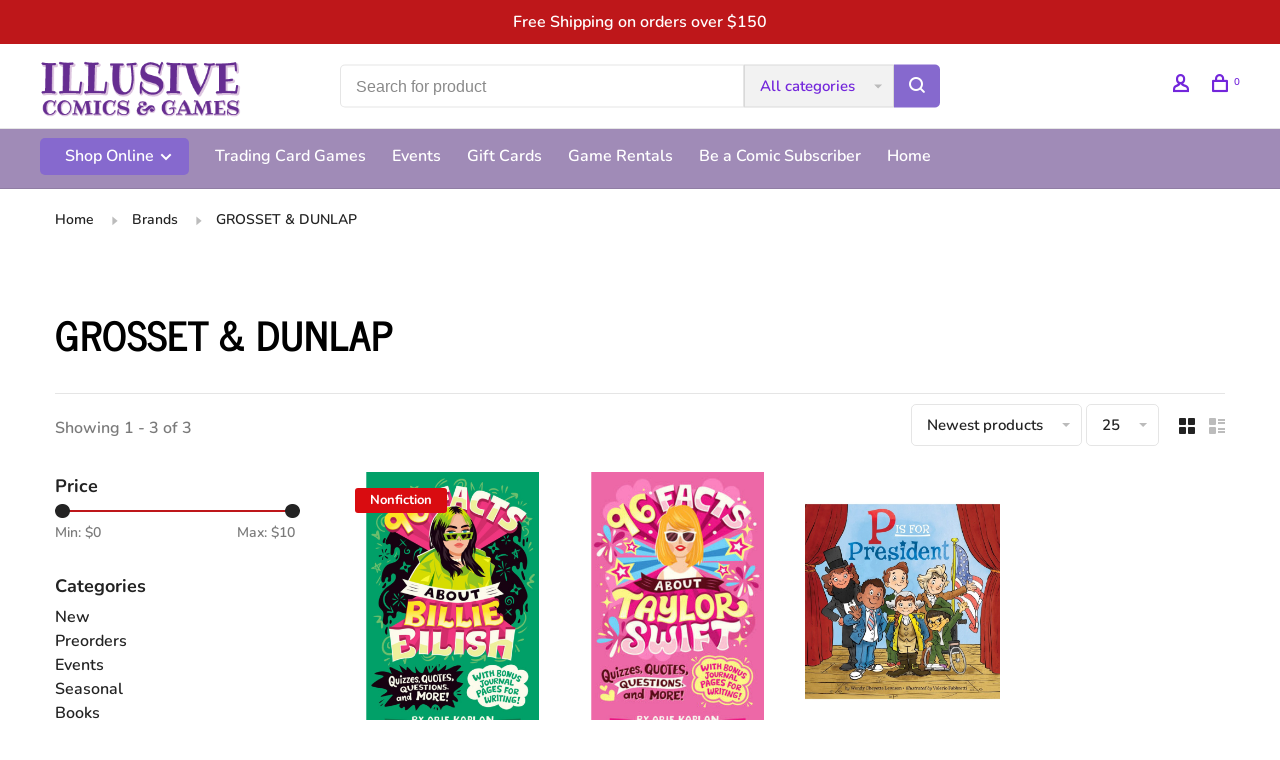

--- FILE ---
content_type: text/html;charset=utf-8
request_url: https://shop.illusivecomics.com/brands/grosset-dunlap/
body_size: 16507
content:
<!DOCTYPE html>
<html lang="en">
 <head>
 
  
 <meta charset="utf-8"/>
<!-- [START] 'blocks/head.rain' -->
<!--

  (c) 2008-2026 Lightspeed Netherlands B.V.
  http://www.lightspeedhq.com
  Generated: 17-01-2026 @ 15:14:32

-->
<link rel="canonical" href="https://shop.illusivecomics.com/brands/grosset-dunlap/"/>
<link rel="alternate" href="https://shop.illusivecomics.com/index.rss" type="application/rss+xml" title="New products"/>
<meta name="robots" content="noodp,noydir"/>
<meta property="og:url" content="https://shop.illusivecomics.com/brands/grosset-dunlap/?source=facebook"/>
<meta property="og:site_name" content="Illusive Comics "/>
<meta property="og:title" content="GROSSET &amp; DUNLAP"/>
<meta property="og:description" content="Located in the heart of Silicon Valley, Illusive Comics &amp; Games offers the geekiest, widest selection of comics, games, books, and toys in town."/>
<!--[if lt IE 9]>
<script src="https://cdn.shoplightspeed.com/assets/html5shiv.js?2025-02-20"></script>
<![endif]-->
<!-- [END] 'blocks/head.rain' -->
  	<meta property="og:image" content="https://cdn.shoplightspeed.com/shops/613154/themes/9682/v/344832/assets/logo.png?20211005212559">
  
  
  
  <title>GROSSET &amp; DUNLAP - Illusive Comics </title>
 <meta name="description" content="Located in the heart of Silicon Valley, Illusive Comics &amp; Games offers the geekiest, widest selection of comics, games, books, and toys in town." />
 <meta name="keywords" content="GROSSET, &amp;, DUNLAP, Comics, Games, MTG, Pokemon, DC, Marvel, Spider-Man, Superman, Batman, Walking Dead, Doctor Who, Star Wars, Cards Against Humanity, Comic Books, Catan" />
 <meta http-equiv="X-UA-Compatible" content="ie=edge">
 <meta name="apple-mobile-web-app-capable" content="yes">
 <meta name="apple-mobile-web-app-status-bar-style" content="black">
 <meta name="viewport" content="width=device-width, initial-scale=1, maximum-scale=1, user-scalable=0"/>
 
  <link rel="apple-touch-icon" sizes="180x180" href="https://cdn.shoplightspeed.com/shops/613154/themes/9682/v/722165/assets/apple-touch-icon.png?20230215191616">
  <link rel="shortcut icon" href="https://cdn.shoplightspeed.com/shops/613154/themes/9682/v/722157/assets/favicon.ico?20230215191312" type="image/x-icon" />
 
 <link rel="preconnect" href="https://fonts.bunny.net">
<link href='//fonts.bunny.net/css?family=Nunito:400,400i,300,500,600,700,700i,800,900|News%20Cycle:400,400i,300,500,600,700,700i,800,900&display=swap' rel='stylesheet' type='text/css'>
   
 <link rel="preload" as="font" type="font/woff2" crossorigin href="https://cdn.shoplightspeed.com/shops/613154/themes/9682/assets/nucleo-mini.woff2?2026011603463520201228154125"/>
 
 <link rel='preload' as='style' href="https://cdn.shoplightspeed.com/assets/gui-2-0.css?2025-02-20" />
 <link rel="stylesheet" href="https://cdn.shoplightspeed.com/assets/gui-2-0.css?2025-02-20" />
 
 <link rel='preload' as='style' href="https://cdn.shoplightspeed.com/assets/gui-responsive-2-0.css?2025-02-20" /> 
 <link rel="stylesheet" href="https://cdn.shoplightspeed.com/assets/gui-responsive-2-0.css?2025-02-20" /> 
 
 <link rel="preload" as="style" href="https://cdn.shoplightspeed.com/shops/613154/themes/9682/assets/style.css?2026011603463520201228154125">
 <link rel="stylesheet" href="https://cdn.shoplightspeed.com/shops/613154/themes/9682/assets/style.css?2026011603463520201228154125">
 
 <link rel="preload" as="style" href="https://cdn.shoplightspeed.com/shops/613154/themes/9682/assets/settings.css?2026011603463520201228154125">
 <link rel="stylesheet" href="https://cdn.shoplightspeed.com/shops/613154/themes/9682/assets/settings.css?2026011603463520201228154125" />
 
 <link rel="preload" as="style" href="https://cdn.shoplightspeed.com/shops/613154/themes/9682/assets/custom.css?2026011603463520201228154125">
 <link rel="stylesheet" href="https://cdn.shoplightspeed.com/shops/613154/themes/9682/assets/custom.css?2026011603463520201228154125" />
 
 <link rel="preload" as="script" href="//ajax.googleapis.com/ajax/libs/jquery/3.0.0/jquery.min.js">
 <script src="//ajax.googleapis.com/ajax/libs/jquery/3.0.0/jquery.min.js"></script>
 <script>
 	if( !window.jQuery ) document.write('<script src="https://cdn.shoplightspeed.com/shops/613154/themes/9682/assets/jquery-3.0.0.min.js?2026011603463520201228154125"><\/script>');
 </script>
 
 <link rel="preload" as="script" href="//cdn.jsdelivr.net/npm/js-cookie@2/src/js.cookie.min.js">
 <script src="//cdn.jsdelivr.net/npm/js-cookie@2/src/js.cookie.min.js"></script>
 
 <link rel="preload" as="script" href="https://cdn.shoplightspeed.com/assets/gui.js?2025-02-20">
 <script src="https://cdn.shoplightspeed.com/assets/gui.js?2025-02-20"></script>
 
 <link rel="preload" as="script" href="https://cdn.shoplightspeed.com/assets/gui-responsive-2-0.js?2025-02-20">
 <script src="https://cdn.shoplightspeed.com/assets/gui-responsive-2-0.js?2025-02-20"></script>
 
 <link rel="preload" as="script" href="https://cdn.shoplightspeed.com/shops/613154/themes/9682/assets/scripts-min.js?2026011603463520201228154125">
 <script src="https://cdn.shoplightspeed.com/shops/613154/themes/9682/assets/scripts-min.js?2026011603463520201228154125"></script>
 
 <link rel="preconnect" href="https://ajax.googleapis.com">
		<link rel="preconnect" href="https://cdn.webshopapp.com/">
		<link rel="preconnect" href="https://cdn.webshopapp.com/">	
		<link rel="preconnect" href="https://fonts.googleapis.com">
		<link rel="preconnect" href="https://fonts.gstatic.com" crossorigin>
		<link rel="dns-prefetch" href="https://ajax.googleapis.com">
		<link rel="dns-prefetch" href="https://cdn.webshopapp.com/">
		<link rel="dns-prefetch" href="https://cdn.webshopapp.com/">	
		<link rel="dns-prefetch" href="https://fonts.googleapis.com">
		<link rel="dns-prefetch" href="https://fonts.gstatic.com" crossorigin>
 
    
  
  
 </head>
 <body class=" rounded-corners site-width-large product-images-format-portrait title-mode-left product-title-mode-left ajax-cart price-per-unit page-grosset-%26-dunlap">
 
  
 <div class="page-content">
 
       
   	
    
     			  			  
  
     
     
 <script>
 var product_image_size = '712x946x2',
 product_image_size_mobile = '332x440x2',
 product_image_thumb = '132x176x2',
 product_in_stock_label = 'In stock',
 product_backorder_label = 'Pre-Order',
 		product_out_of_stock_label = 'Out of stock',
 product_multiple_variant_label = 'View all product options',
 show_variant_picker = 1,
 display_variant_picker_on = 'all',
 show_newsletter_promo_popup = 0,
 newsletter_promo_delay = '10000',
 newsletter_promo_hide_until = '100',
 notification_bar_hide_until = '1',
 		currency_format = '$',
   shop_lang = 'us',
 number_format = '0,0.00',
 		shop_url = 'https://shop.illusivecomics.com/',
 shop_id = '613154',
 	readmore = 'Read more';
 	search_url = "https://shop.illusivecomics.com/search/",
  static_url = 'https://cdn.shoplightspeed.com/shops/613154/',
 search_empty = 'No products found',
 view_all_results = 'View all results',
 	priceStatus = 'enabled',
    custom_label = 'SALE, Preorder, Weekly Sale, FREE, Best Seller, Classics, LGBTQ+, POC, Donate, Nonfiction, New, 25% Off', mobileDevice = false;
 	</script>
			
 
<div class="mobile-nav-overlay"></div>

	<div class="top-bar">Free Shipping on orders over $150</div>

<div class="header-wrapper">
<div class="header-sticky-placeholder"></div>

<header class="site-header site-header-lg menu-bottom-layout header-sticky has-search-bar">
  <div class="site-header-main-wrapper">
    
    <a href="https://shop.illusivecomics.com/" class="logo logo-lg ">
              <img src="https://cdn.shoplightspeed.com/shops/613154/themes/9682/v/344832/assets/logo.png?20211005212559" alt="Illusive Comics " class="logo-image">
                </a>

        <div class="search-header search-header-complete search-header-center">
      <form action="https://shop.illusivecomics.com/search/" method="get" id="searchForm" class="ajax-enabled">
        <input type="text" name="q" autocomplete="off" value="" placeholder="Search for product">
        <select class="main-search" name="cat">
          <option value="https://shop.illusivecomics.com/search/">All categories</option>
                    	<option value="https://shop.illusivecomics.com/new/" class="cat-4772961">New</option>
                    	<option value="https://shop.illusivecomics.com/preorders/" class="cat-4768121">Preorders</option>
                    	<option value="https://shop.illusivecomics.com/events/" class="cat-4768120">Events</option>
                    	<option value="https://shop.illusivecomics.com/seasonal/" class="cat-3200157">Seasonal</option>
                    	<option value="https://shop.illusivecomics.com/books/" class="cat-4768122">Books</option>
                    	<option value="https://shop.illusivecomics.com/games/" class="cat-4838003">Games</option>
                    	<option value="https://shop.illusivecomics.com/trading-card-games/" class="cat-4768125">Trading Card Games</option>
                    	<option value="https://shop.illusivecomics.com/dice/" class="cat-4768129">Dice</option>
                    	<option value="https://shop.illusivecomics.com/supplies/" class="cat-4768130">Supplies</option>
                    	<option value="https://shop.illusivecomics.com/toys-and-novelties/" class="cat-4768131">Toys and Novelties</option>
                    	<option value="https://shop.illusivecomics.com/clearance/" class="cat-2799645">Clearance</option>
                    	<option value="https://shop.illusivecomics.com/gift-cards/" class="cat-3995987">Gift Cards</option>
                  </select>
        <a href="#" class="button button-sm" onclick="$('#searchForm').submit()"><span class="nc-icon-mini ui-1_zoom"></span><span class="nc-icon-mini loader_circle-04 spin"></span></a>
        <div class="search-results"></div>
      </form>
    </div>
        
    
    <nav class="secondary-nav nav-style">
      <ul>
        
                
        
        
                   
        
        <li class="menu-item-desktop-only menu-item-account">
                    <a href="#" title="Account" data-featherlight="#loginModal" data-featherlight-variant="featherlight-login"><span class="nc-icon-mini users_single-body"></span></a>
                  </li>

        
        
        <li>
          <a href="#" title="Cart" class="cart-trigger"><span class="nc-icon-mini shopping_bag-20"></span><sup>0</sup></a>
        </li>

                
      </ul>
      
      
      <a class="burger" title="Menu">
        <span></span>
      </a>

    </nav>
  </div>
  
    	<div class="main-nav-wrapper">
      <nav class="main-nav nav-style">
  <ul>

        	
        	      <li class="nav-category-dropdown nav-category-dropdown-button">
        <a href="https://shop.illusivecomics.com/collection/">Shop Online <span class="nc-icon-mini arrows-3_small-down"></span></a>
        <ul>
                    <li class="menu-item-category-4772961">
            <a href="https://shop.illusivecomics.com/new/">
                            New
            </a>
                                  </li>
                    <li class="menu-item-category-4768121 has-child">
            <a href="https://shop.illusivecomics.com/preorders/">
                            Preorders
            </a>
            <button class="mobile-menu-subopen"><span class="nc-icon-mini arrows-3_small-down"></span></button>                        <ul class="">
              <li class="subsubitem-title"><a href="https://shop.illusivecomics.com/preorders/">All Preorders</a></li>
                              <li class="subsubitem has-child">
                  <a class="underline-hover" href="https://shop.illusivecomics.com/preorders/trading-card-games/" title="Trading Card Games">Trading Card Games</a>
                  <button class="mobile-menu-subopen"><span class="nc-icon-mini arrows-3_small-down"></span></button>                                    <ul class="">
                    <li class="subsubitem-title"><a href="https://shop.illusivecomics.com/preorders/trading-card-games/">All Trading Card Games</a></li>
                                          <li class="subsubitem">
                        <a class="underline-hover" href="https://shop.illusivecomics.com/preorders/trading-card-games/magic-the-gathering/" title="Magic The Gathering">Magic The Gathering</a>
                      </li>
                                          <li class="subsubitem">
                        <a class="underline-hover" href="https://shop.illusivecomics.com/preorders/trading-card-games/pokemon/" title="Pokemon">Pokemon</a>
                      </li>
                                          <li class="subsubitem">
                        <a class="underline-hover" href="https://shop.illusivecomics.com/preorders/trading-card-games/disney-lorcana/" title="Disney Lorcana">Disney Lorcana</a>
                      </li>
                                          <li class="subsubitem">
                        <a class="underline-hover" href="https://shop.illusivecomics.com/preorders/trading-card-games/star-wars-unlimited/" title="Star Wars: Unlimited">Star Wars: Unlimited</a>
                      </li>
                                      </ul>
                                  </li>
                              <li class="subsubitem has-child">
                  <a class="underline-hover" href="https://shop.illusivecomics.com/preorders/role-playing-games/" title="Role Playing Games">Role Playing Games</a>
                  <button class="mobile-menu-subopen"><span class="nc-icon-mini arrows-3_small-down"></span></button>                                    <ul class="">
                    <li class="subsubitem-title"><a href="https://shop.illusivecomics.com/preorders/role-playing-games/">All Role Playing Games</a></li>
                                          <li class="subsubitem">
                        <a class="underline-hover" href="https://shop.illusivecomics.com/preorders/role-playing-games/dungeons-dragons/" title="Dungeons &amp; Dragons">Dungeons &amp; Dragons</a>
                      </li>
                                          <li class="subsubitem">
                        <a class="underline-hover" href="https://shop.illusivecomics.com/preorders/role-playing-games/pathfinder/" title="Pathfinder">Pathfinder</a>
                      </li>
                                      </ul>
                                  </li>
                          </ul>
                      </li>
                    <li class="menu-item-category-4768120 has-child">
            <a href="https://shop.illusivecomics.com/events/">
                            Events
            </a>
            <button class="mobile-menu-subopen"><span class="nc-icon-mini arrows-3_small-down"></span></button>                        <ul class="">
              <li class="subsubitem-title"><a href="https://shop.illusivecomics.com/events/">All Events</a></li>
                              <li class="subsubitem has-child">
                  <a class="underline-hover" href="https://shop.illusivecomics.com/events/guest-signings/" title="Guest Signings">Guest Signings</a>
                  <button class="mobile-menu-subopen"><span class="nc-icon-mini arrows-3_small-down"></span></button>                                    <ul class="">
                    <li class="subsubitem-title"><a href="https://shop.illusivecomics.com/events/guest-signings/">All Guest Signings</a></li>
                                          <li class="subsubitem">
                        <a class="underline-hover" href="https://shop.illusivecomics.com/events/guest-signings/gene-luen-yang/" title="Gene Luen Yang">Gene Luen Yang</a>
                      </li>
                                          <li class="subsubitem">
                        <a class="underline-hover" href="https://shop.illusivecomics.com/events/guest-signings/seanan-mcguire/" title="Seanan McGuire">Seanan McGuire</a>
                      </li>
                                      </ul>
                                  </li>
                              <li class="subsubitem has-child">
                  <a class="underline-hover" href="https://shop.illusivecomics.com/events/game/" title="Game">Game</a>
                  <button class="mobile-menu-subopen"><span class="nc-icon-mini arrows-3_small-down"></span></button>                                    <ul class="">
                    <li class="subsubitem-title"><a href="https://shop.illusivecomics.com/events/game/">All Game</a></li>
                                          <li class="subsubitem">
                        <a class="underline-hover" href="https://shop.illusivecomics.com/events/game/magic-the-gathering/" title="Magic The Gathering">Magic The Gathering</a>
                      </li>
                                          <li class="subsubitem">
                        <a class="underline-hover" href="https://shop.illusivecomics.com/events/game/pokemon/" title="Pokemon">Pokemon</a>
                      </li>
                                          <li class="subsubitem">
                        <a class="underline-hover" href="https://shop.illusivecomics.com/events/game/disney-lorcana/" title="Disney Lorcana">Disney Lorcana</a>
                      </li>
                                          <li class="subsubitem">
                        <a class="underline-hover" href="https://shop.illusivecomics.com/events/game/star-wars-unlimited/" title="Star Wars: Unlimited">Star Wars: Unlimited</a>
                      </li>
                                          <li class="subsubitem">
                        <a class="underline-hover" href="https://shop.illusivecomics.com/events/game/dungeons-dragons/" title="Dungeons &amp; Dragons">Dungeons &amp; Dragons</a>
                      </li>
                                      </ul>
                                  </li>
                              <li class="subsubitem has-child">
                  <a class="underline-hover" href="https://shop.illusivecomics.com/events/event-type/" title="Event Type">Event Type</a>
                  <button class="mobile-menu-subopen"><span class="nc-icon-mini arrows-3_small-down"></span></button>                                    <ul class="">
                    <li class="subsubitem-title"><a href="https://shop.illusivecomics.com/events/event-type/">All Event Type</a></li>
                                          <li class="subsubitem">
                        <a class="underline-hover" href="https://shop.illusivecomics.com/events/event-type/kids/" title="Kids">Kids</a>
                      </li>
                                          <li class="subsubitem">
                        <a class="underline-hover" href="https://shop.illusivecomics.com/events/event-type/learn-to-play/" title="Learn-To-Play">Learn-To-Play</a>
                      </li>
                                          <li class="subsubitem">
                        <a class="underline-hover" href="https://shop.illusivecomics.com/events/event-type/weekly/" title="Weekly">Weekly</a>
                      </li>
                                          <li class="subsubitem">
                        <a class="underline-hover" href="https://shop.illusivecomics.com/events/event-type/special/" title="Special">Special</a>
                      </li>
                                      </ul>
                                  </li>
                          </ul>
                      </li>
                    <li class="menu-item-category-3200157 has-child">
            <a href="https://shop.illusivecomics.com/seasonal/">
                            Seasonal
            </a>
            <button class="mobile-menu-subopen"><span class="nc-icon-mini arrows-3_small-down"></span></button>                        <ul class="">
              <li class="subsubitem-title"><a href="https://shop.illusivecomics.com/seasonal/">All Seasonal</a></li>
                              <li class="subsubitem">
                  <a class="underline-hover" href="https://shop.illusivecomics.com/seasonal/valentines/" title="Valentines">Valentines</a>
                                                    </li>
                              <li class="subsubitem">
                  <a class="underline-hover" href="https://shop.illusivecomics.com/seasonal/holiday-season/" title="Holiday Season">Holiday Season</a>
                                                    </li>
                              <li class="subsubitem">
                  <a class="underline-hover" href="https://shop.illusivecomics.com/seasonal/pride/" title="Pride">Pride</a>
                                                    </li>
                          </ul>
                      </li>
                    <li class="menu-item-category-4768122 has-child">
            <a href="https://shop.illusivecomics.com/books/">
                            Books
            </a>
            <button class="mobile-menu-subopen"><span class="nc-icon-mini arrows-3_small-down"></span></button>                        <ul class="">
              <li class="subsubitem-title"><a href="https://shop.illusivecomics.com/books/">All Books</a></li>
                              <li class="subsubitem has-child">
                  <a class="underline-hover" href="https://shop.illusivecomics.com/books/age/" title="Age">Age</a>
                  <button class="mobile-menu-subopen"><span class="nc-icon-mini arrows-3_small-down"></span></button>                                    <ul class="">
                    <li class="subsubitem-title"><a href="https://shop.illusivecomics.com/books/age/">All Age</a></li>
                                          <li class="subsubitem">
                        <a class="underline-hover" href="https://shop.illusivecomics.com/books/age/all-ages/" title="All Ages">All Ages</a>
                      </li>
                                          <li class="subsubitem">
                        <a class="underline-hover" href="https://shop.illusivecomics.com/books/age/early-reader/" title="Early Reader">Early Reader</a>
                      </li>
                                          <li class="subsubitem">
                        <a class="underline-hover" href="https://shop.illusivecomics.com/books/age/grades-1-4/" title="Grades 1-4">Grades 1-4</a>
                      </li>
                                          <li class="subsubitem">
                        <a class="underline-hover" href="https://shop.illusivecomics.com/books/age/grades-5-8/" title="Grades 5-8">Grades 5-8</a>
                      </li>
                                          <li class="subsubitem">
                        <a class="underline-hover" href="https://shop.illusivecomics.com/books/age/teen/" title="Teen">Teen</a>
                      </li>
                                          <li class="subsubitem">
                        <a class="underline-hover" href="https://shop.illusivecomics.com/books/age/adult/" title="Adult">Adult</a>
                      </li>
                                      </ul>
                                  </li>
                              <li class="subsubitem has-child">
                  <a class="underline-hover" href="https://shop.illusivecomics.com/books/type/" title="Type">Type</a>
                  <button class="mobile-menu-subopen"><span class="nc-icon-mini arrows-3_small-down"></span></button>                                    <ul class="">
                    <li class="subsubitem-title"><a href="https://shop.illusivecomics.com/books/type/">All Type</a></li>
                                          <li class="subsubitem">
                        <a class="underline-hover" href="https://shop.illusivecomics.com/books/type/activity-books/" title="Activity Books">Activity Books</a>
                      </li>
                                          <li class="subsubitem">
                        <a class="underline-hover" href="https://shop.illusivecomics.com/books/type/art-books/" title="Art Books">Art Books</a>
                      </li>
                                          <li class="subsubitem">
                        <a class="underline-hover" href="https://shop.illusivecomics.com/books/type/coloring-books/" title="Coloring Books">Coloring Books</a>
                      </li>
                                          <li class="subsubitem">
                        <a class="underline-hover" href="https://shop.illusivecomics.com/books/type/comics/" title="Comics">Comics</a>
                      </li>
                                          <li class="subsubitem">
                        <a class="underline-hover" href="https://shop.illusivecomics.com/books/type/cookbooks/" title="Cookbooks">Cookbooks</a>
                      </li>
                                          <li class="subsubitem">
                        <a class="underline-hover" href="https://shop.illusivecomics.com/books/type/graphic-novels/" title="Graphic Novels">Graphic Novels</a>
                      </li>
                                          <li class="subsubitem">
                        <a class="underline-hover" href="https://shop.illusivecomics.com/books/type/educational/" title="Educational">Educational</a>
                      </li>
                                          <li class="subsubitem">
                        <a class="underline-hover" href="https://shop.illusivecomics.com/books/type/indie/" title="Indie">Indie</a>
                      </li>
                                          <li class="subsubitem">
                        <a class="underline-hover" href="https://shop.illusivecomics.com/books/type/manga-and-webtoons/" title="Manga and Webtoons">Manga and Webtoons</a>
                      </li>
                                          <li class="subsubitem">
                        <a class="underline-hover" href="https://shop.illusivecomics.com/books/type/novels/" title="Novels">Novels</a>
                      </li>
                                          <li class="subsubitem">
                        <a class="underline-hover" href="https://shop.illusivecomics.com/books/type/picture-books/" title="Picture Books">Picture Books</a>
                      </li>
                                          <li class="subsubitem">
                        <a class="underline-hover" href="https://shop.illusivecomics.com/books/type/popular-kids-series/" title="Popular Kids&#039; Series">Popular Kids&#039; Series</a>
                      </li>
                                          <li class="subsubitem">
                        <a class="underline-hover" href="https://shop.illusivecomics.com/books/type/trade-paperbacks/" title="Trade Paperbacks">Trade Paperbacks</a>
                      </li>
                                      </ul>
                                  </li>
                              <li class="subsubitem has-child">
                  <a class="underline-hover" href="https://shop.illusivecomics.com/books/genre/" title="Genre">Genre</a>
                  <button class="mobile-menu-subopen"><span class="nc-icon-mini arrows-3_small-down"></span></button>                                    <ul class="">
                    <li class="subsubitem-title"><a href="https://shop.illusivecomics.com/books/genre/">All Genre</a></li>
                                          <li class="subsubitem">
                        <a class="underline-hover" href="https://shop.illusivecomics.com/books/genre/action/" title="Action">Action</a>
                      </li>
                                          <li class="subsubitem">
                        <a class="underline-hover" href="https://shop.illusivecomics.com/books/genre/cartoon/" title="Cartoon">Cartoon</a>
                      </li>
                                          <li class="subsubitem">
                        <a class="underline-hover" href="https://shop.illusivecomics.com/books/genre/comedy/" title="Comedy">Comedy</a>
                      </li>
                                          <li class="subsubitem">
                        <a class="underline-hover" href="https://shop.illusivecomics.com/books/genre/crime/" title="Crime">Crime</a>
                      </li>
                                          <li class="subsubitem">
                        <a class="underline-hover" href="https://shop.illusivecomics.com/books/genre/fantasy/" title="Fantasy">Fantasy</a>
                      </li>
                                          <li class="subsubitem">
                        <a class="underline-hover" href="https://shop.illusivecomics.com/books/genre/horror/" title="Horror">Horror</a>
                      </li>
                                          <li class="subsubitem">
                        <a class="underline-hover" href="https://shop.illusivecomics.com/books/genre/non-fiction/" title="Non-Fiction">Non-Fiction</a>
                      </li>
                                          <li class="subsubitem">
                        <a class="underline-hover" href="https://shop.illusivecomics.com/books/genre/romance/" title="Romance">Romance</a>
                      </li>
                                          <li class="subsubitem">
                        <a class="underline-hover" href="https://shop.illusivecomics.com/books/genre/science-fiction/" title="Science Fiction">Science Fiction</a>
                      </li>
                                          <li class="subsubitem">
                        <a class="underline-hover" href="https://shop.illusivecomics.com/books/genre/slice-of-life/" title="Slice of Life">Slice of Life</a>
                      </li>
                                          <li class="subsubitem">
                        <a class="underline-hover" href="https://shop.illusivecomics.com/books/genre/sports/" title="Sports">Sports</a>
                      </li>
                                          <li class="subsubitem">
                        <a class="underline-hover" href="https://shop.illusivecomics.com/books/genre/superhero/" title="Superhero">Superhero</a>
                      </li>
                                      </ul>
                                  </li>
                          </ul>
                      </li>
                    <li class="menu-item-category-4838003 has-child">
            <a href="https://shop.illusivecomics.com/games/">
                            Games
            </a>
            <button class="mobile-menu-subopen"><span class="nc-icon-mini arrows-3_small-down"></span></button>                        <ul class="">
              <li class="subsubitem-title"><a href="https://shop.illusivecomics.com/games/">All Games</a></li>
                              <li class="subsubitem has-child">
                  <a class="underline-hover" href="https://shop.illusivecomics.com/games/board-games/" title="Board Games">Board Games</a>
                  <button class="mobile-menu-subopen"><span class="nc-icon-mini arrows-3_small-down"></span></button>                                    <ul class="">
                    <li class="subsubitem-title"><a href="https://shop.illusivecomics.com/games/board-games/">All Board Games</a></li>
                                          <li class="subsubitem">
                        <a class="underline-hover" href="https://shop.illusivecomics.com/games/board-games/age/" title="Age">Age</a>
                      </li>
                                          <li class="subsubitem">
                        <a class="underline-hover" href="https://shop.illusivecomics.com/games/board-games/players/" title="Players">Players</a>
                      </li>
                                          <li class="subsubitem">
                        <a class="underline-hover" href="https://shop.illusivecomics.com/games/board-games/playtime/" title="Playtime">Playtime</a>
                      </li>
                                          <li class="subsubitem">
                        <a class="underline-hover" href="https://shop.illusivecomics.com/games/board-games/cooperation-level/" title="Cooperation Level">Cooperation Level</a>
                      </li>
                                          <li class="subsubitem">
                        <a class="underline-hover" href="https://shop.illusivecomics.com/games/board-games/learning-difficulty/" title="Learning Difficulty">Learning Difficulty</a>
                      </li>
                                          <li class="subsubitem">
                        <a class="underline-hover" href="https://shop.illusivecomics.com/games/board-games/type/" title="Type">Type</a>
                      </li>
                                      </ul>
                                  </li>
                              <li class="subsubitem has-child">
                  <a class="underline-hover" href="https://shop.illusivecomics.com/games/role-playing-games/" title="Role Playing Games">Role Playing Games</a>
                  <button class="mobile-menu-subopen"><span class="nc-icon-mini arrows-3_small-down"></span></button>                                    <ul class="">
                    <li class="subsubitem-title"><a href="https://shop.illusivecomics.com/games/role-playing-games/">All Role Playing Games</a></li>
                                          <li class="subsubitem">
                        <a class="underline-hover" href="https://shop.illusivecomics.com/games/role-playing-games/dungeons-dragons/" title="Dungeons &amp; Dragons">Dungeons &amp; Dragons</a>
                      </li>
                                          <li class="subsubitem">
                        <a class="underline-hover" href="https://shop.illusivecomics.com/games/role-playing-games/pathfinder/" title="Pathfinder">Pathfinder</a>
                      </li>
                                          <li class="subsubitem">
                        <a class="underline-hover" href="https://shop.illusivecomics.com/games/role-playing-games/licensed-games/" title="Licensed Games">Licensed Games</a>
                      </li>
                                          <li class="subsubitem">
                        <a class="underline-hover" href="https://shop.illusivecomics.com/games/role-playing-games/indie/" title="Indie">Indie</a>
                      </li>
                                          <li class="subsubitem">
                        <a class="underline-hover" href="https://shop.illusivecomics.com/games/role-playing-games/supplies/" title="Supplies">Supplies</a>
                      </li>
                                      </ul>
                                  </li>
                              <li class="subsubitem has-child">
                  <a class="underline-hover" href="https://shop.illusivecomics.com/games/miniature-games/" title="Miniature Games">Miniature Games</a>
                  <button class="mobile-menu-subopen"><span class="nc-icon-mini arrows-3_small-down"></span></button>                                    <ul class="">
                    <li class="subsubitem-title"><a href="https://shop.illusivecomics.com/games/miniature-games/">All Miniature Games</a></li>
                                          <li class="subsubitem">
                        <a class="underline-hover" href="https://shop.illusivecomics.com/games/miniature-games/games-workshop/" title="Games Workshop">Games Workshop</a>
                      </li>
                                      </ul>
                                  </li>
                              <li class="subsubitem has-child">
                  <a class="underline-hover" href="https://shop.illusivecomics.com/games/puzzles/" title="Puzzles">Puzzles</a>
                  <button class="mobile-menu-subopen"><span class="nc-icon-mini arrows-3_small-down"></span></button>                                    <ul class="">
                    <li class="subsubitem-title"><a href="https://shop.illusivecomics.com/games/puzzles/">All Puzzles</a></li>
                                          <li class="subsubitem">
                        <a class="underline-hover" href="https://shop.illusivecomics.com/games/puzzles/size/" title="Size">Size</a>
                      </li>
                                      </ul>
                                  </li>
                              <li class="subsubitem">
                  <a class="underline-hover" href="https://shop.illusivecomics.com/games/tarot-cards/" title="Tarot Cards">Tarot Cards</a>
                                                    </li>
                          </ul>
                      </li>
                    <li class="menu-item-category-4768125 has-child">
            <a href="https://shop.illusivecomics.com/trading-card-games/">
                            Trading Card Games
            </a>
            <button class="mobile-menu-subopen"><span class="nc-icon-mini arrows-3_small-down"></span></button>                        <ul class="">
              <li class="subsubitem-title"><a href="https://shop.illusivecomics.com/trading-card-games/">All Trading Card Games</a></li>
                              <li class="subsubitem has-child">
                  <a class="underline-hover" href="https://shop.illusivecomics.com/trading-card-games/magic-the-gathering/" title="Magic The Gathering">Magic The Gathering</a>
                  <button class="mobile-menu-subopen"><span class="nc-icon-mini arrows-3_small-down"></span></button>                                    <ul class="">
                    <li class="subsubitem-title"><a href="https://shop.illusivecomics.com/trading-card-games/magic-the-gathering/">All Magic The Gathering</a></li>
                                          <li class="subsubitem">
                        <a class="underline-hover" href="https://shop.illusivecomics.com/trading-card-games/magic-the-gathering/events/" title="Events">Events</a>
                      </li>
                                          <li class="subsubitem">
                        <a class="underline-hover" href="https://shop.illusivecomics.com/trading-card-games/magic-the-gathering/preorders/" title="Preorders">Preorders</a>
                      </li>
                                          <li class="subsubitem">
                        <a class="underline-hover" href="https://shop.illusivecomics.com/trading-card-games/magic-the-gathering/sealed-product/" title="Sealed Product">Sealed Product</a>
                      </li>
                                          <li class="subsubitem">
                        <a class="underline-hover" href="https://shop.illusivecomics.com/trading-card-games/magic-the-gathering/supplies/" title="Supplies">Supplies</a>
                      </li>
                                      </ul>
                                  </li>
                              <li class="subsubitem has-child">
                  <a class="underline-hover" href="https://shop.illusivecomics.com/trading-card-games/pokemon/" title="Pokemon">Pokemon</a>
                  <button class="mobile-menu-subopen"><span class="nc-icon-mini arrows-3_small-down"></span></button>                                    <ul class="">
                    <li class="subsubitem-title"><a href="https://shop.illusivecomics.com/trading-card-games/pokemon/">All Pokemon</a></li>
                                          <li class="subsubitem">
                        <a class="underline-hover" href="https://shop.illusivecomics.com/trading-card-games/pokemon/events/" title="Events">Events</a>
                      </li>
                                          <li class="subsubitem">
                        <a class="underline-hover" href="https://shop.illusivecomics.com/trading-card-games/pokemon/preorders/" title="Preorders">Preorders</a>
                      </li>
                                          <li class="subsubitem">
                        <a class="underline-hover" href="https://shop.illusivecomics.com/trading-card-games/pokemon/sealed-product/" title="Sealed Product">Sealed Product</a>
                      </li>
                                          <li class="subsubitem">
                        <a class="underline-hover" href="https://shop.illusivecomics.com/trading-card-games/pokemon/supplies/" title="Supplies">Supplies</a>
                      </li>
                                      </ul>
                                  </li>
                              <li class="subsubitem has-child">
                  <a class="underline-hover" href="https://shop.illusivecomics.com/trading-card-games/disney-lorcana/" title="Disney Lorcana">Disney Lorcana</a>
                  <button class="mobile-menu-subopen"><span class="nc-icon-mini arrows-3_small-down"></span></button>                                    <ul class="">
                    <li class="subsubitem-title"><a href="https://shop.illusivecomics.com/trading-card-games/disney-lorcana/">All Disney Lorcana</a></li>
                                          <li class="subsubitem">
                        <a class="underline-hover" href="https://shop.illusivecomics.com/trading-card-games/disney-lorcana/events/" title="Events">Events</a>
                      </li>
                                          <li class="subsubitem">
                        <a class="underline-hover" href="https://shop.illusivecomics.com/trading-card-games/disney-lorcana/preorders/" title="Preorders">Preorders</a>
                      </li>
                                          <li class="subsubitem">
                        <a class="underline-hover" href="https://shop.illusivecomics.com/trading-card-games/disney-lorcana/sealed-product/" title="Sealed Product">Sealed Product</a>
                      </li>
                                          <li class="subsubitem">
                        <a class="underline-hover" href="https://shop.illusivecomics.com/trading-card-games/disney-lorcana/supplies/" title="Supplies">Supplies</a>
                      </li>
                                      </ul>
                                  </li>
                              <li class="subsubitem has-child">
                  <a class="underline-hover" href="https://shop.illusivecomics.com/trading-card-games/star-wars-unlimited/" title="Star Wars: Unlimited">Star Wars: Unlimited</a>
                  <button class="mobile-menu-subopen"><span class="nc-icon-mini arrows-3_small-down"></span></button>                                    <ul class="">
                    <li class="subsubitem-title"><a href="https://shop.illusivecomics.com/trading-card-games/star-wars-unlimited/">All Star Wars: Unlimited</a></li>
                                          <li class="subsubitem">
                        <a class="underline-hover" href="https://shop.illusivecomics.com/trading-card-games/star-wars-unlimited/events/" title="Events">Events</a>
                      </li>
                                          <li class="subsubitem">
                        <a class="underline-hover" href="https://shop.illusivecomics.com/trading-card-games/star-wars-unlimited/preorders/" title="Preorders">Preorders</a>
                      </li>
                                          <li class="subsubitem">
                        <a class="underline-hover" href="https://shop.illusivecomics.com/trading-card-games/star-wars-unlimited/sealed-product/" title="Sealed Product">Sealed Product</a>
                      </li>
                                          <li class="subsubitem">
                        <a class="underline-hover" href="https://shop.illusivecomics.com/trading-card-games/star-wars-unlimited/supplies/" title="Supplies">Supplies</a>
                      </li>
                                      </ul>
                                  </li>
                              <li class="subsubitem has-child">
                  <a class="underline-hover" href="https://shop.illusivecomics.com/trading-card-games/other/" title="Other">Other</a>
                  <button class="mobile-menu-subopen"><span class="nc-icon-mini arrows-3_small-down"></span></button>                                    <ul class="">
                    <li class="subsubitem-title"><a href="https://shop.illusivecomics.com/trading-card-games/other/">All Other</a></li>
                                          <li class="subsubitem">
                        <a class="underline-hover" href="https://shop.illusivecomics.com/trading-card-games/other/supplies/" title="Supplies">Supplies</a>
                      </li>
                                          <li class="subsubitem">
                        <a class="underline-hover" href="https://shop.illusivecomics.com/trading-card-games/other/sealed-product/" title="Sealed Product">Sealed Product</a>
                      </li>
                                      </ul>
                                  </li>
                          </ul>
                      </li>
                    <li class="menu-item-category-4768129 has-child">
            <a href="https://shop.illusivecomics.com/dice/">
                            Dice
            </a>
            <button class="mobile-menu-subopen"><span class="nc-icon-mini arrows-3_small-down"></span></button>                        <ul class="">
              <li class="subsubitem-title"><a href="https://shop.illusivecomics.com/dice/">All Dice</a></li>
                              <li class="subsubitem has-child">
                  <a class="underline-hover" href="https://shop.illusivecomics.com/dice/set/" title="Set">Set</a>
                  <button class="mobile-menu-subopen"><span class="nc-icon-mini arrows-3_small-down"></span></button>                                    <ul class="">
                    <li class="subsubitem-title"><a href="https://shop.illusivecomics.com/dice/set/">All Set</a></li>
                                          <li class="subsubitem">
                        <a class="underline-hover" href="https://shop.illusivecomics.com/dice/set/mystery-dice/" title="Mystery Dice">Mystery Dice</a>
                      </li>
                                          <li class="subsubitem">
                        <a class="underline-hover" href="https://shop.illusivecomics.com/dice/set/individual-die/" title="Individual Die">Individual Die</a>
                      </li>
                                          <li class="subsubitem">
                        <a class="underline-hover" href="https://shop.illusivecomics.com/dice/set/d6-dice-sets/" title="D6 Dice Sets">D6 Dice Sets</a>
                      </li>
                                          <li class="subsubitem">
                        <a class="underline-hover" href="https://shop.illusivecomics.com/dice/set/7-piece-dice-sets/" title="7-Piece Dice Sets">7-Piece Dice Sets</a>
                      </li>
                                          <li class="subsubitem">
                        <a class="underline-hover" href="https://shop.illusivecomics.com/dice/set/11-piece-dice-sets/" title="11-Piece Dice Sets">11-Piece Dice Sets</a>
                      </li>
                                          <li class="subsubitem">
                        <a class="underline-hover" href="https://shop.illusivecomics.com/dice/set/other/" title="Other">Other</a>
                      </li>
                                      </ul>
                                  </li>
                              <li class="subsubitem has-child">
                  <a class="underline-hover" href="https://shop.illusivecomics.com/dice/material/" title="Material">Material</a>
                  <button class="mobile-menu-subopen"><span class="nc-icon-mini arrows-3_small-down"></span></button>                                    <ul class="">
                    <li class="subsubitem-title"><a href="https://shop.illusivecomics.com/dice/material/">All Material</a></li>
                                          <li class="subsubitem">
                        <a class="underline-hover" href="https://shop.illusivecomics.com/dice/material/metal/" title="Metal">Metal</a>
                      </li>
                                          <li class="subsubitem">
                        <a class="underline-hover" href="https://shop.illusivecomics.com/dice/material/silicone/" title="Silicone">Silicone</a>
                      </li>
                                          <li class="subsubitem">
                        <a class="underline-hover" href="https://shop.illusivecomics.com/dice/material/polymer-resin/" title="Polymer/Resin">Polymer/Resin</a>
                      </li>
                                      </ul>
                                  </li>
                              <li class="subsubitem has-child">
                  <a class="underline-hover" href="https://shop.illusivecomics.com/dice/style/" title="Style">Style</a>
                  <button class="mobile-menu-subopen"><span class="nc-icon-mini arrows-3_small-down"></span></button>                                    <ul class="">
                    <li class="subsubitem-title"><a href="https://shop.illusivecomics.com/dice/style/">All Style</a></li>
                                          <li class="subsubitem">
                        <a class="underline-hover" href="https://shop.illusivecomics.com/dice/style/standard/" title="Standard">Standard</a>
                      </li>
                                          <li class="subsubitem">
                        <a class="underline-hover" href="https://shop.illusivecomics.com/dice/style/hollow/" title="Hollow">Hollow</a>
                      </li>
                                          <li class="subsubitem">
                        <a class="underline-hover" href="https://shop.illusivecomics.com/dice/style/sharp-edged/" title="Sharp-Edged">Sharp-Edged</a>
                      </li>
                                          <li class="subsubitem">
                        <a class="underline-hover" href="https://shop.illusivecomics.com/dice/style/inclusions/" title="Inclusions">Inclusions</a>
                      </li>
                                          <li class="subsubitem">
                        <a class="underline-hover" href="https://shop.illusivecomics.com/dice/style/liquid-core/" title="Liquid Core">Liquid Core</a>
                      </li>
                                          <li class="subsubitem">
                        <a class="underline-hover" href="https://shop.illusivecomics.com/dice/style/mini-dice/" title="Mini Dice">Mini Dice</a>
                      </li>
                                      </ul>
                                  </li>
                              <li class="subsubitem has-child">
                  <a class="underline-hover" href="https://shop.illusivecomics.com/dice/color/" title="Color">Color</a>
                  <button class="mobile-menu-subopen"><span class="nc-icon-mini arrows-3_small-down"></span></button>                                    <ul class="">
                    <li class="subsubitem-title"><a href="https://shop.illusivecomics.com/dice/color/">All Color</a></li>
                                          <li class="subsubitem">
                        <a class="underline-hover" href="https://shop.illusivecomics.com/dice/color/red/" title="Red">Red</a>
                      </li>
                                          <li class="subsubitem">
                        <a class="underline-hover" href="https://shop.illusivecomics.com/dice/color/orange/" title="Orange">Orange</a>
                      </li>
                                          <li class="subsubitem">
                        <a class="underline-hover" href="https://shop.illusivecomics.com/dice/color/yellow/" title="Yellow">Yellow</a>
                      </li>
                                          <li class="subsubitem">
                        <a class="underline-hover" href="https://shop.illusivecomics.com/dice/color/green/" title="Green">Green</a>
                      </li>
                                          <li class="subsubitem">
                        <a class="underline-hover" href="https://shop.illusivecomics.com/dice/color/blue/" title="Blue">Blue</a>
                      </li>
                                          <li class="subsubitem">
                        <a class="underline-hover" href="https://shop.illusivecomics.com/dice/color/purple/" title="Purple">Purple</a>
                      </li>
                                          <li class="subsubitem">
                        <a class="underline-hover" href="https://shop.illusivecomics.com/dice/color/pink/" title="Pink">Pink</a>
                      </li>
                                          <li class="subsubitem">
                        <a class="underline-hover" href="https://shop.illusivecomics.com/dice/color/white/" title="White">White</a>
                      </li>
                                          <li class="subsubitem">
                        <a class="underline-hover" href="https://shop.illusivecomics.com/dice/color/grey/" title="Grey">Grey</a>
                      </li>
                                          <li class="subsubitem">
                        <a class="underline-hover" href="https://shop.illusivecomics.com/dice/color/black/" title="Black">Black</a>
                      </li>
                                          <li class="subsubitem">
                        <a class="underline-hover" href="https://shop.illusivecomics.com/dice/color/silver/" title="Silver">Silver</a>
                      </li>
                                          <li class="subsubitem">
                        <a class="underline-hover" href="https://shop.illusivecomics.com/dice/color/gold/" title="Gold">Gold</a>
                      </li>
                                          <li class="subsubitem">
                        <a class="underline-hover" href="https://shop.illusivecomics.com/dice/color/copper/" title="Copper">Copper</a>
                      </li>
                                          <li class="subsubitem">
                        <a class="underline-hover" href="https://shop.illusivecomics.com/dice/color/brown/" title="Brown">Brown</a>
                      </li>
                                          <li class="subsubitem">
                        <a class="underline-hover" href="https://shop.illusivecomics.com/dice/color/clear/" title="Clear">Clear</a>
                      </li>
                                          <li class="subsubitem">
                        <a class="underline-hover" href="https://shop.illusivecomics.com/dice/color/rainbow/" title="Rainbow">Rainbow</a>
                      </li>
                                          <li class="subsubitem">
                        <a class="underline-hover" href="https://shop.illusivecomics.com/dice/color/pride/" title="Pride">Pride</a>
                      </li>
                                      </ul>
                                  </li>
                              <li class="subsubitem has-child">
                  <a class="underline-hover" href="https://shop.illusivecomics.com/dice/supplies/" title="Supplies">Supplies</a>
                  <button class="mobile-menu-subopen"><span class="nc-icon-mini arrows-3_small-down"></span></button>                                    <ul class="">
                    <li class="subsubitem-title"><a href="https://shop.illusivecomics.com/dice/supplies/">All Supplies</a></li>
                                          <li class="subsubitem">
                        <a class="underline-hover" href="https://shop.illusivecomics.com/dice/supplies/dice-bags/" title="Dice Bags">Dice Bags</a>
                      </li>
                                          <li class="subsubitem">
                        <a class="underline-hover" href="https://shop.illusivecomics.com/dice/supplies/dice-trays/" title="Dice Trays">Dice Trays</a>
                      </li>
                                      </ul>
                                  </li>
                          </ul>
                      </li>
                    <li class="menu-item-category-4768130 has-child">
            <a href="https://shop.illusivecomics.com/supplies/">
                            Supplies
            </a>
            <button class="mobile-menu-subopen"><span class="nc-icon-mini arrows-3_small-down"></span></button>                        <ul class="">
              <li class="subsubitem-title"><a href="https://shop.illusivecomics.com/supplies/">All Supplies</a></li>
                              <li class="subsubitem has-child">
                  <a class="underline-hover" href="https://shop.illusivecomics.com/supplies/game-supplies/" title="Game Supplies">Game Supplies</a>
                  <button class="mobile-menu-subopen"><span class="nc-icon-mini arrows-3_small-down"></span></button>                                    <ul class="">
                    <li class="subsubitem-title"><a href="https://shop.illusivecomics.com/supplies/game-supplies/">All Game Supplies</a></li>
                                          <li class="subsubitem">
                        <a class="underline-hover" href="https://shop.illusivecomics.com/supplies/game-supplies/sleeves/" title="Sleeves">Sleeves</a>
                      </li>
                                          <li class="subsubitem">
                        <a class="underline-hover" href="https://shop.illusivecomics.com/supplies/game-supplies/deck-boxes/" title="Deck Boxes">Deck Boxes</a>
                      </li>
                                          <li class="subsubitem">
                        <a class="underline-hover" href="https://shop.illusivecomics.com/supplies/game-supplies/dice-trays/" title="Dice Trays">Dice Trays</a>
                      </li>
                                          <li class="subsubitem">
                        <a class="underline-hover" href="https://shop.illusivecomics.com/supplies/game-supplies/playmats/" title="Playmats">Playmats</a>
                      </li>
                                      </ul>
                                  </li>
                          </ul>
                      </li>
                    <li class="menu-item-category-4768131 has-child">
            <a href="https://shop.illusivecomics.com/toys-and-novelties/">
                            Toys and Novelties
            </a>
            <button class="mobile-menu-subopen"><span class="nc-icon-mini arrows-3_small-down"></span></button>                        <ul class="">
              <li class="subsubitem-title"><a href="https://shop.illusivecomics.com/toys-and-novelties/">All Toys and Novelties</a></li>
                              <li class="subsubitem">
                  <a class="underline-hover" href="https://shop.illusivecomics.com/toys-and-novelties/blind-boxes/" title="Blind Boxes">Blind Boxes</a>
                                                    </li>
                              <li class="subsubitem has-child">
                  <a class="underline-hover" href="https://shop.illusivecomics.com/toys-and-novelties/funko-pops/" title="Funko Pops">Funko Pops</a>
                  <button class="mobile-menu-subopen"><span class="nc-icon-mini arrows-3_small-down"></span></button>                                    <ul class="">
                    <li class="subsubitem-title"><a href="https://shop.illusivecomics.com/toys-and-novelties/funko-pops/">All Funko Pops</a></li>
                                          <li class="subsubitem">
                        <a class="underline-hover" href="https://shop.illusivecomics.com/toys-and-novelties/funko-pops/franchise/" title="Franchise">Franchise</a>
                      </li>
                                          <li class="subsubitem">
                        <a class="underline-hover" href="https://shop.illusivecomics.com/toys-and-novelties/funko-pops/type/" title="Type">Type</a>
                      </li>
                                      </ul>
                                  </li>
                              <li class="subsubitem">
                  <a class="underline-hover" href="https://shop.illusivecomics.com/toys-and-novelties/keychains/" title="Keychains">Keychains</a>
                                                    </li>
                              <li class="subsubitem">
                  <a class="underline-hover" href="https://shop.illusivecomics.com/toys-and-novelties/pins/" title="Pins">Pins</a>
                                                    </li>
                              <li class="subsubitem">
                  <a class="underline-hover" href="https://shop.illusivecomics.com/toys-and-novelties/plushies/" title="Plushies">Plushies</a>
                                                    </li>
                              <li class="subsubitem">
                  <a class="underline-hover" href="https://shop.illusivecomics.com/toys-and-novelties/statues-and-figures/" title="Statues and Figures">Statues and Figures</a>
                                                    </li>
                              <li class="subsubitem">
                  <a class="underline-hover" href="https://shop.illusivecomics.com/toys-and-novelties/other-toys/" title="Other Toys">Other Toys</a>
                                                    </li>
                          </ul>
                      </li>
                    <li class="menu-item-category-2799645 has-child">
            <a href="https://shop.illusivecomics.com/clearance/">
                            Clearance
            </a>
            <button class="mobile-menu-subopen"><span class="nc-icon-mini arrows-3_small-down"></span></button>                        <ul class="">
              <li class="subsubitem-title"><a href="https://shop.illusivecomics.com/clearance/">All Clearance</a></li>
                              <li class="subsubitem">
                  <a class="underline-hover" href="https://shop.illusivecomics.com/clearance/clearance-books/" title="Clearance Books">Clearance Books</a>
                                                    </li>
                          </ul>
                      </li>
                    <li class="menu-item-category-3995987">
            <a href="https://shop.illusivecomics.com/gift-cards/">
                            Gift Cards
            </a>
                                  </li>
                  </ul>
      </li>
          
    
            	
            	
    
            <li class="">
        <a href="https://shop.illusivecomics.com/trading-card-games/" title="Trading Card Games">
          Trading Card Games
        </a>
      </li>
            <li class="">
        <a href="https://shop.illusivecomics.com/events/" title="Events">
          Events
        </a>
      </li>
            <li class="">
        <a href="https://shop.illusivecomics.com/gift-cards/" title="Gift Cards">
          Gift Cards
        </a>
      </li>
            <li class="">
        <a href="https://www.illusivecomics.com/rent-a-game.html" title="Game Rentals" target="_blank">
          Game Rentals
        </a>
      </li>
            <li class="">
        <a href="https://www.illusivecomics.com/become-a-comic-subscriber.html" title="Be a Comic Subscriber" target="_blank">
          Be a Comic Subscriber
        </a>
      </li>
            <li class="">
        <a href="https://www.illusivecomics.com/" title="Home" target="_blank">
          Home
        </a>
      </li>
      
            	
    
      
            	
        

    <li class="menu-item-mobile-only m-t-30">
            <a href="#" title="Account" data-featherlight="#loginModal">Login / Register</a>
          </li>

    
           

  </ul>
</nav>      
        	</div>
    
</header>
  
</div>
 <div itemscope itemtype="http://schema.org/BreadcrumbList">
	<div itemprop="itemListElement" itemscope itemtype="http://schema.org/ListItem">
 <a itemprop="item" href="https://shop.illusivecomics.com/"><span itemprop="name" content="Home"></span></a>
 <meta itemprop="position" content="1" />
 </div>
  	<div itemprop="itemListElement" itemscope itemtype="http://schema.org/ListItem">
 <a itemprop="item" href="https://shop.illusivecomics.com/brands/"><span itemprop="name" content="Brands"></span></a>
 <meta itemprop="position" content="2" />
 </div>
  	<div itemprop="itemListElement" itemscope itemtype="http://schema.org/ListItem">
 <a itemprop="item" href="https://shop.illusivecomics.com/brands/grosset-dunlap/"><span itemprop="name" content="GROSSET &amp; DUNLAP"></span></a>
 <meta itemprop="position" content="3" />
 </div>
 </div>

 <div class="cart-sidebar-container">
  <div class="cart-sidebar">
    <button class="cart-sidebar-close" aria-label="Close">✕</button>
    <div class="cart-sidebar-title">
      <h5>Cart</h5>
      <p><span class="item-qty"></span> Items</p>
    </div>
    
    <div class="cart-sidebar-body">
        
      <div class="no-cart-products">No products found...</div>
      
    </div>
    
      </div>
</div> <!-- Login Modal -->
<div class="modal-lighbox login-modal" id="loginModal">
  <div class="row">
    <div class="col-sm-12 m-b-30 login-row">
      <h4>Login</h4>
      <p>Log in if you have an account</p>
      <form action="https://shop.illusivecomics.com/account/loginPost/?return=https%3A%2F%2Fshop.illusivecomics.com%2Fbrands%2Fgrosset-dunlap%2F" method="post">
        <input type="hidden" name="key" value="75d60392375a90185f84507b8efce5e2" />
        <div class="form-row">
          <input type="text" name="email" autocomplete="on" placeholder="Email address" class="required" />
        </div>
        <div class="form-row">
          <input type="password" name="password" autocomplete="on" placeholder="Password" class="required" />
        </div>
        <div class="">
          <a class="button button-block popup-validation m-b-15" href="javascript:;" title="Login">Login</a>
                  </div>
      </form>
      <p class="m-b-0 m-t-10">Dont have an account? <a href="https://shop.illusivecomics.com/account/register/" class="bold underline">Register</a></p>
    </div>
  </div>
  <div class="text-center forgot-password">
    <a class="forgot-pw" href="https://shop.illusivecomics.com/account/password/">Forgot your password?</a>
  </div>
</div> 
 <main class="main-content">
  		

<div class="container container-lg relative collection-header-hide">
  <div class="product-top-bar">
        <!-- Breadcrumbs -->
    <div class="breadcrumbs">
      <a href="https://shop.illusivecomics.com/" title="Home">Home</a>
            <i class="nc-icon-mini arrows-1_small-triangle-right"></i><a href="https://shop.illusivecomics.com/brands/">Brands</a>
            <i class="nc-icon-mini arrows-1_small-triangle-right"></i><a class="last" href="https://shop.illusivecomics.com/brands/grosset-dunlap/">GROSSET &amp; DUNLAP</a>
          </div>
      </div>
  <!-- Collection Intro -->
  
  <div class="collection-header-wrapper">

    
    <div class="collection-title-content">
      <h1 class="page-title">GROSSET &amp; DUNLAP</h1>
          </div>
  </div>
  
</div>

<div class="container container-lg">
  
    
  <div class="collection-products collection-products-sidebar collection-brands" id="collection-page">
    
        	
    
    		<div class="collection-top">
          <div class="collection-top-wrapper">
            
            <div class="results-info hint-text">Showing 1 - 3 of 3</div>
            
                      
          
            <form action="https://shop.illusivecomics.com/brands/grosset-dunlap/" method="get" id="filter_form_top" class="inline">
                            <input type="hidden" name="sort" value="newest" id="filter_form_sort_top" />
              <input type="hidden" name="max" value="10" id="filter_form_max_top" />
              <input type="hidden" name="min" value="0" id="filter_form_min_top" />

              <div class="collection-actions m-r-20 sm-m-r-0">
                <select name="sort" onchange="$('#filter_form_top').submit();" class="selectric-minimal">
                                <option value="popular">Most viewed</option>
                                <option value="newest" selected="selected">Newest products</option>
                                <option value="lowest">Lowest price</option>
                                <option value="highest">Highest price</option>
                                <option value="asc">Name ascending</option>
                                <option value="desc">Name descending</option>
                                </select>
                                                <select name="limit" onchange="$('#filter_form_top').submit();" class="selectric-minimal selectric-small">
                                    	<option value="25">25</option>
                                    	<option value="50">50</option>
                                    	<option value="100">100</option>
                                  </select>
                              </div>
            </form>
            
                        <a href="#" class="button show-filter-trigger"><span class="nc-icon-mini ui-1_ui-04"></span>More filters</a>
            
            <div class="grid-list">
              <a href="#" class="grid-switcher-item active" data-value="grid">
                <i class="nc-icon-mini ui-2_grid-45"></i>
              </a>
              <a href="#" class="grid-switcher-item" data-value="list">
                <i class="nc-icon-mini nc-icon-mini ui-2_paragraph"></i>
              </a>
            </div>

          </div>
          
    		</div>
    
          
    		<div class="collection-sidebar">
          <div class="collection-sidebar-wrapper">
            <button class="filter-close-mobile" aria-label="Close">✕</button>
            <form action="https://shop.illusivecomics.com/brands/grosset-dunlap/" method="get" id="sidebar_filters">
              <input type="hidden" name="mode" value="grid" id="filter_form_mode_side" />
              <input type="hidden" name="limit" value="12" id="filter_form_limit_side" />
              <input type="hidden" name="sort" value="newest" id="filter_form_sort_side" />
              <input type="hidden" name="max" value="10" id="filter_form_max_2_side" />
              <input type="hidden" name="min" value="0" id="filter_form_min_2_side" />

              <div class="sidebar-filters">
                
                                                
                  
                  <div class="filter-wrap" id="priceFilters">
                    <div class="filter-title">Price</div>
                    <div class="filter-item">
                      <div class="price-filter">
                        <div class="sidebar-filter-slider">
                          <div class="collection-filter-price price-filter-2"></div>
                        </div>
                        <div class="price-filter-range">
                          <div class="row">
                            <div class="col-xs-6">
                              <div class="min">Min: $<span>0</span></div>
                            </div>
                            <div class="col-xs-6 text-right">
                              <div class="max">Max: $<span>10</span></div>
                            </div>
                          </div>
                        </div>
                      </div>
                    </div>
                  </div>
                
                                                                                                                                                
                  <div class="filter-wrap active" id="categoriesFilters">
                    <div class="filter-title">Categories</div>
                    <div class="filter-item">
                      <ul class="categories-list">
                                                  <li class=""><a href="https://shop.illusivecomics.com/new/">New</a>
                                                                                  </li>
                                                  <li class=""><a href="https://shop.illusivecomics.com/preorders/">Preorders</a>
                                                        <span class="toggle-sub-cats">
                              <span class="nc-icon-mini arrows-3_small-down"></span>
                            </span>
                                                                                      <ul class="">
                                                                  <li class="">
                                    <a href="https://shop.illusivecomics.com/preorders/trading-card-games/">Trading Card Games</a>
                                                                        <span class="toggle-sub-cats">
                                      <span class="nc-icon-mini arrows-3_small-down"></span>
                                    </span>
                                                                                                            <ul class="">
                                                                            <li class=""><a href="https://shop.illusivecomics.com/preorders/trading-card-games/magic-the-gathering/">Magic The Gathering</a></li>
                                                                            <li class=""><a href="https://shop.illusivecomics.com/preorders/trading-card-games/pokemon/">Pokemon</a></li>
                                                                            <li class=""><a href="https://shop.illusivecomics.com/preorders/trading-card-games/disney-lorcana/">Disney Lorcana</a></li>
                                                                            <li class=""><a href="https://shop.illusivecomics.com/preorders/trading-card-games/star-wars-unlimited/">Star Wars: Unlimited</a></li>
                                            
                                    </ul>
                                                                      </li>
                                                                  <li class="">
                                    <a href="https://shop.illusivecomics.com/preorders/role-playing-games/">Role Playing Games</a>
                                                                        <span class="toggle-sub-cats">
                                      <span class="nc-icon-mini arrows-3_small-down"></span>
                                    </span>
                                                                                                            <ul class="">
                                                                            <li class=""><a href="https://shop.illusivecomics.com/preorders/role-playing-games/dungeons-dragons/">Dungeons &amp; Dragons</a></li>
                                                                            <li class=""><a href="https://shop.illusivecomics.com/preorders/role-playing-games/pathfinder/">Pathfinder</a></li>
                                            
                                    </ul>
                                                                      </li>
                                                              </ul>
                                                      </li>
                                                  <li class=""><a href="https://shop.illusivecomics.com/events/">Events</a>
                                                        <span class="toggle-sub-cats">
                              <span class="nc-icon-mini arrows-3_small-down"></span>
                            </span>
                                                                                      <ul class="">
                                                                  <li class="">
                                    <a href="https://shop.illusivecomics.com/events/guest-signings/">Guest Signings</a>
                                                                        <span class="toggle-sub-cats">
                                      <span class="nc-icon-mini arrows-3_small-down"></span>
                                    </span>
                                                                                                            <ul class="">
                                                                            <li class=""><a href="https://shop.illusivecomics.com/events/guest-signings/gene-luen-yang/">Gene Luen Yang</a></li>
                                                                            <li class=""><a href="https://shop.illusivecomics.com/events/guest-signings/seanan-mcguire/">Seanan McGuire</a></li>
                                            
                                    </ul>
                                                                      </li>
                                                                  <li class="">
                                    <a href="https://shop.illusivecomics.com/events/game/">Game</a>
                                                                        <span class="toggle-sub-cats">
                                      <span class="nc-icon-mini arrows-3_small-down"></span>
                                    </span>
                                                                                                            <ul class="">
                                                                            <li class=""><a href="https://shop.illusivecomics.com/events/game/magic-the-gathering/">Magic The Gathering</a></li>
                                                                            <li class=""><a href="https://shop.illusivecomics.com/events/game/pokemon/">Pokemon</a></li>
                                                                            <li class=""><a href="https://shop.illusivecomics.com/events/game/disney-lorcana/">Disney Lorcana</a></li>
                                                                            <li class=""><a href="https://shop.illusivecomics.com/events/game/star-wars-unlimited/">Star Wars: Unlimited</a></li>
                                                                            <li class=""><a href="https://shop.illusivecomics.com/events/game/dungeons-dragons/">Dungeons &amp; Dragons</a></li>
                                            
                                    </ul>
                                                                      </li>
                                                                  <li class="">
                                    <a href="https://shop.illusivecomics.com/events/event-type/">Event Type</a>
                                                                        <span class="toggle-sub-cats">
                                      <span class="nc-icon-mini arrows-3_small-down"></span>
                                    </span>
                                                                                                            <ul class="">
                                                                            <li class=""><a href="https://shop.illusivecomics.com/events/event-type/kids/">Kids</a></li>
                                                                            <li class=""><a href="https://shop.illusivecomics.com/events/event-type/learn-to-play/">Learn-To-Play</a></li>
                                                                            <li class=""><a href="https://shop.illusivecomics.com/events/event-type/weekly/">Weekly</a></li>
                                                                            <li class=""><a href="https://shop.illusivecomics.com/events/event-type/special/">Special</a></li>
                                            
                                    </ul>
                                                                      </li>
                                                              </ul>
                                                      </li>
                                                  <li class=""><a href="https://shop.illusivecomics.com/seasonal/">Seasonal</a>
                                                        <span class="toggle-sub-cats">
                              <span class="nc-icon-mini arrows-3_small-down"></span>
                            </span>
                                                                                      <ul class="">
                                                                  <li class="">
                                    <a href="https://shop.illusivecomics.com/seasonal/valentines/">Valentines</a>
                                                                                                          </li>
                                                                  <li class="">
                                    <a href="https://shop.illusivecomics.com/seasonal/holiday-season/">Holiday Season</a>
                                                                                                          </li>
                                                                  <li class="">
                                    <a href="https://shop.illusivecomics.com/seasonal/pride/">Pride</a>
                                                                                                          </li>
                                                              </ul>
                                                      </li>
                                                  <li class=""><a href="https://shop.illusivecomics.com/books/">Books</a>
                                                        <span class="toggle-sub-cats">
                              <span class="nc-icon-mini arrows-3_small-down"></span>
                            </span>
                                                                                      <ul class="">
                                                                  <li class="">
                                    <a href="https://shop.illusivecomics.com/books/age/">Age</a>
                                                                        <span class="toggle-sub-cats">
                                      <span class="nc-icon-mini arrows-3_small-down"></span>
                                    </span>
                                                                                                            <ul class="">
                                                                            <li class=""><a href="https://shop.illusivecomics.com/books/age/all-ages/">All Ages</a></li>
                                                                            <li class=""><a href="https://shop.illusivecomics.com/books/age/early-reader/">Early Reader</a></li>
                                                                            <li class=""><a href="https://shop.illusivecomics.com/books/age/grades-1-4/">Grades 1-4</a></li>
                                                                            <li class=""><a href="https://shop.illusivecomics.com/books/age/grades-5-8/">Grades 5-8</a></li>
                                                                            <li class=""><a href="https://shop.illusivecomics.com/books/age/teen/">Teen</a></li>
                                                                            <li class=""><a href="https://shop.illusivecomics.com/books/age/adult/">Adult</a></li>
                                            
                                    </ul>
                                                                      </li>
                                                                  <li class="">
                                    <a href="https://shop.illusivecomics.com/books/type/">Type</a>
                                                                        <span class="toggle-sub-cats">
                                      <span class="nc-icon-mini arrows-3_small-down"></span>
                                    </span>
                                                                                                            <ul class="">
                                                                            <li class=""><a href="https://shop.illusivecomics.com/books/type/activity-books/">Activity Books</a></li>
                                                                            <li class=""><a href="https://shop.illusivecomics.com/books/type/art-books/">Art Books</a></li>
                                                                            <li class=""><a href="https://shop.illusivecomics.com/books/type/coloring-books/">Coloring Books</a></li>
                                                                            <li class=""><a href="https://shop.illusivecomics.com/books/type/comics/">Comics</a></li>
                                                                            <li class=""><a href="https://shop.illusivecomics.com/books/type/cookbooks/">Cookbooks</a></li>
                                                                            <li class=""><a href="https://shop.illusivecomics.com/books/type/graphic-novels/">Graphic Novels</a></li>
                                                                            <li class=""><a href="https://shop.illusivecomics.com/books/type/educational/">Educational</a></li>
                                                                            <li class=""><a href="https://shop.illusivecomics.com/books/type/indie/">Indie</a></li>
                                                                            <li class=""><a href="https://shop.illusivecomics.com/books/type/manga-and-webtoons/">Manga and Webtoons</a></li>
                                                                            <li class=""><a href="https://shop.illusivecomics.com/books/type/novels/">Novels</a></li>
                                                                            <li class=""><a href="https://shop.illusivecomics.com/books/type/picture-books/">Picture Books</a></li>
                                                                            <li class=""><a href="https://shop.illusivecomics.com/books/type/popular-kids-series/">Popular Kids&#039; Series</a></li>
                                                                            <li class=""><a href="https://shop.illusivecomics.com/books/type/trade-paperbacks/">Trade Paperbacks</a></li>
                                            
                                    </ul>
                                                                      </li>
                                                                  <li class="">
                                    <a href="https://shop.illusivecomics.com/books/genre/">Genre</a>
                                                                        <span class="toggle-sub-cats">
                                      <span class="nc-icon-mini arrows-3_small-down"></span>
                                    </span>
                                                                                                            <ul class="">
                                                                            <li class=""><a href="https://shop.illusivecomics.com/books/genre/action/">Action</a></li>
                                                                            <li class=""><a href="https://shop.illusivecomics.com/books/genre/cartoon/">Cartoon</a></li>
                                                                            <li class=""><a href="https://shop.illusivecomics.com/books/genre/comedy/">Comedy</a></li>
                                                                            <li class=""><a href="https://shop.illusivecomics.com/books/genre/crime/">Crime</a></li>
                                                                            <li class=""><a href="https://shop.illusivecomics.com/books/genre/fantasy/">Fantasy</a></li>
                                                                            <li class=""><a href="https://shop.illusivecomics.com/books/genre/horror/">Horror</a></li>
                                                                            <li class=""><a href="https://shop.illusivecomics.com/books/genre/non-fiction/">Non-Fiction</a></li>
                                                                            <li class=""><a href="https://shop.illusivecomics.com/books/genre/romance/">Romance</a></li>
                                                                            <li class=""><a href="https://shop.illusivecomics.com/books/genre/science-fiction/">Science Fiction</a></li>
                                                                            <li class=""><a href="https://shop.illusivecomics.com/books/genre/slice-of-life/">Slice of Life</a></li>
                                                                            <li class=""><a href="https://shop.illusivecomics.com/books/genre/sports/">Sports</a></li>
                                                                            <li class=""><a href="https://shop.illusivecomics.com/books/genre/superhero/">Superhero</a></li>
                                            
                                    </ul>
                                                                      </li>
                                                              </ul>
                                                      </li>
                                                  <li class=""><a href="https://shop.illusivecomics.com/games/">Games</a>
                                                        <span class="toggle-sub-cats">
                              <span class="nc-icon-mini arrows-3_small-down"></span>
                            </span>
                                                                                      <ul class="">
                                                                  <li class="">
                                    <a href="https://shop.illusivecomics.com/games/board-games/">Board Games</a>
                                                                        <span class="toggle-sub-cats">
                                      <span class="nc-icon-mini arrows-3_small-down"></span>
                                    </span>
                                                                                                            <ul class="">
                                                                            <li class=""><a href="https://shop.illusivecomics.com/games/board-games/age/">Age</a></li>
                                                                            <li class=""><a href="https://shop.illusivecomics.com/games/board-games/players/">Players</a></li>
                                                                            <li class=""><a href="https://shop.illusivecomics.com/games/board-games/playtime/">Playtime</a></li>
                                                                            <li class=""><a href="https://shop.illusivecomics.com/games/board-games/cooperation-level/">Cooperation Level</a></li>
                                                                            <li class=""><a href="https://shop.illusivecomics.com/games/board-games/learning-difficulty/">Learning Difficulty</a></li>
                                                                            <li class=""><a href="https://shop.illusivecomics.com/games/board-games/type/">Type</a></li>
                                            
                                    </ul>
                                                                      </li>
                                                                  <li class="">
                                    <a href="https://shop.illusivecomics.com/games/role-playing-games/">Role Playing Games</a>
                                                                        <span class="toggle-sub-cats">
                                      <span class="nc-icon-mini arrows-3_small-down"></span>
                                    </span>
                                                                                                            <ul class="">
                                                                            <li class=""><a href="https://shop.illusivecomics.com/games/role-playing-games/dungeons-dragons/">Dungeons &amp; Dragons</a></li>
                                                                            <li class=""><a href="https://shop.illusivecomics.com/games/role-playing-games/pathfinder/">Pathfinder</a></li>
                                                                            <li class=""><a href="https://shop.illusivecomics.com/games/role-playing-games/licensed-games/">Licensed Games</a></li>
                                                                            <li class=""><a href="https://shop.illusivecomics.com/games/role-playing-games/indie/">Indie</a></li>
                                                                            <li class=""><a href="https://shop.illusivecomics.com/games/role-playing-games/supplies/">Supplies</a></li>
                                            
                                    </ul>
                                                                      </li>
                                                                  <li class="">
                                    <a href="https://shop.illusivecomics.com/games/miniature-games/">Miniature Games</a>
                                                                        <span class="toggle-sub-cats">
                                      <span class="nc-icon-mini arrows-3_small-down"></span>
                                    </span>
                                                                                                            <ul class="">
                                                                            <li class=""><a href="https://shop.illusivecomics.com/games/miniature-games/games-workshop/">Games Workshop</a></li>
                                            
                                    </ul>
                                                                      </li>
                                                                  <li class="">
                                    <a href="https://shop.illusivecomics.com/games/puzzles/">Puzzles</a>
                                                                        <span class="toggle-sub-cats">
                                      <span class="nc-icon-mini arrows-3_small-down"></span>
                                    </span>
                                                                                                            <ul class="">
                                                                            <li class=""><a href="https://shop.illusivecomics.com/games/puzzles/size/">Size</a></li>
                                            
                                    </ul>
                                                                      </li>
                                                                  <li class="">
                                    <a href="https://shop.illusivecomics.com/games/tarot-cards/">Tarot Cards</a>
                                                                                                          </li>
                                                              </ul>
                                                      </li>
                                                  <li class=""><a href="https://shop.illusivecomics.com/trading-card-games/">Trading Card Games</a>
                                                        <span class="toggle-sub-cats">
                              <span class="nc-icon-mini arrows-3_small-down"></span>
                            </span>
                                                                                      <ul class="">
                                                                  <li class="">
                                    <a href="https://shop.illusivecomics.com/trading-card-games/magic-the-gathering/">Magic The Gathering</a>
                                                                        <span class="toggle-sub-cats">
                                      <span class="nc-icon-mini arrows-3_small-down"></span>
                                    </span>
                                                                                                            <ul class="">
                                                                            <li class=""><a href="https://shop.illusivecomics.com/trading-card-games/magic-the-gathering/events/">Events</a></li>
                                                                            <li class=""><a href="https://shop.illusivecomics.com/trading-card-games/magic-the-gathering/preorders/">Preorders</a></li>
                                                                            <li class=""><a href="https://shop.illusivecomics.com/trading-card-games/magic-the-gathering/sealed-product/">Sealed Product</a></li>
                                                                            <li class=""><a href="https://shop.illusivecomics.com/trading-card-games/magic-the-gathering/supplies/">Supplies</a></li>
                                            
                                    </ul>
                                                                      </li>
                                                                  <li class="">
                                    <a href="https://shop.illusivecomics.com/trading-card-games/pokemon/">Pokemon</a>
                                                                        <span class="toggle-sub-cats">
                                      <span class="nc-icon-mini arrows-3_small-down"></span>
                                    </span>
                                                                                                            <ul class="">
                                                                            <li class=""><a href="https://shop.illusivecomics.com/trading-card-games/pokemon/events/">Events</a></li>
                                                                            <li class=""><a href="https://shop.illusivecomics.com/trading-card-games/pokemon/preorders/">Preorders</a></li>
                                                                            <li class=""><a href="https://shop.illusivecomics.com/trading-card-games/pokemon/sealed-product/">Sealed Product</a></li>
                                                                            <li class=""><a href="https://shop.illusivecomics.com/trading-card-games/pokemon/supplies/">Supplies</a></li>
                                            
                                    </ul>
                                                                      </li>
                                                                  <li class="">
                                    <a href="https://shop.illusivecomics.com/trading-card-games/disney-lorcana/">Disney Lorcana</a>
                                                                        <span class="toggle-sub-cats">
                                      <span class="nc-icon-mini arrows-3_small-down"></span>
                                    </span>
                                                                                                            <ul class="">
                                                                            <li class=""><a href="https://shop.illusivecomics.com/trading-card-games/disney-lorcana/events/">Events</a></li>
                                                                            <li class=""><a href="https://shop.illusivecomics.com/trading-card-games/disney-lorcana/preorders/">Preorders</a></li>
                                                                            <li class=""><a href="https://shop.illusivecomics.com/trading-card-games/disney-lorcana/sealed-product/">Sealed Product</a></li>
                                                                            <li class=""><a href="https://shop.illusivecomics.com/trading-card-games/disney-lorcana/supplies/">Supplies</a></li>
                                            
                                    </ul>
                                                                      </li>
                                                                  <li class="">
                                    <a href="https://shop.illusivecomics.com/trading-card-games/star-wars-unlimited/">Star Wars: Unlimited</a>
                                                                        <span class="toggle-sub-cats">
                                      <span class="nc-icon-mini arrows-3_small-down"></span>
                                    </span>
                                                                                                            <ul class="">
                                                                            <li class=""><a href="https://shop.illusivecomics.com/trading-card-games/star-wars-unlimited/events/">Events</a></li>
                                                                            <li class=""><a href="https://shop.illusivecomics.com/trading-card-games/star-wars-unlimited/preorders/">Preorders</a></li>
                                                                            <li class=""><a href="https://shop.illusivecomics.com/trading-card-games/star-wars-unlimited/sealed-product/">Sealed Product</a></li>
                                                                            <li class=""><a href="https://shop.illusivecomics.com/trading-card-games/star-wars-unlimited/supplies/">Supplies</a></li>
                                            
                                    </ul>
                                                                      </li>
                                                                  <li class="">
                                    <a href="https://shop.illusivecomics.com/trading-card-games/other/">Other</a>
                                                                        <span class="toggle-sub-cats">
                                      <span class="nc-icon-mini arrows-3_small-down"></span>
                                    </span>
                                                                                                            <ul class="">
                                                                            <li class=""><a href="https://shop.illusivecomics.com/trading-card-games/other/supplies/">Supplies</a></li>
                                                                            <li class=""><a href="https://shop.illusivecomics.com/trading-card-games/other/sealed-product/">Sealed Product</a></li>
                                            
                                    </ul>
                                                                      </li>
                                                              </ul>
                                                      </li>
                                                  <li class=""><a href="https://shop.illusivecomics.com/dice/">Dice</a>
                                                        <span class="toggle-sub-cats">
                              <span class="nc-icon-mini arrows-3_small-down"></span>
                            </span>
                                                                                      <ul class="">
                                                                  <li class="">
                                    <a href="https://shop.illusivecomics.com/dice/set/">Set</a>
                                                                        <span class="toggle-sub-cats">
                                      <span class="nc-icon-mini arrows-3_small-down"></span>
                                    </span>
                                                                                                            <ul class="">
                                                                            <li class=""><a href="https://shop.illusivecomics.com/dice/set/mystery-dice/">Mystery Dice</a></li>
                                                                            <li class=""><a href="https://shop.illusivecomics.com/dice/set/individual-die/">Individual Die</a></li>
                                                                            <li class=""><a href="https://shop.illusivecomics.com/dice/set/d6-dice-sets/">D6 Dice Sets</a></li>
                                                                            <li class=""><a href="https://shop.illusivecomics.com/dice/set/7-piece-dice-sets/">7-Piece Dice Sets</a></li>
                                                                            <li class=""><a href="https://shop.illusivecomics.com/dice/set/11-piece-dice-sets/">11-Piece Dice Sets</a></li>
                                                                            <li class=""><a href="https://shop.illusivecomics.com/dice/set/other/">Other</a></li>
                                            
                                    </ul>
                                                                      </li>
                                                                  <li class="">
                                    <a href="https://shop.illusivecomics.com/dice/material/">Material</a>
                                                                        <span class="toggle-sub-cats">
                                      <span class="nc-icon-mini arrows-3_small-down"></span>
                                    </span>
                                                                                                            <ul class="">
                                                                            <li class=""><a href="https://shop.illusivecomics.com/dice/material/metal/">Metal</a></li>
                                                                            <li class=""><a href="https://shop.illusivecomics.com/dice/material/silicone/">Silicone</a></li>
                                                                            <li class=""><a href="https://shop.illusivecomics.com/dice/material/polymer-resin/">Polymer/Resin</a></li>
                                            
                                    </ul>
                                                                      </li>
                                                                  <li class="">
                                    <a href="https://shop.illusivecomics.com/dice/style/">Style</a>
                                                                        <span class="toggle-sub-cats">
                                      <span class="nc-icon-mini arrows-3_small-down"></span>
                                    </span>
                                                                                                            <ul class="">
                                                                            <li class=""><a href="https://shop.illusivecomics.com/dice/style/standard/">Standard</a></li>
                                                                            <li class=""><a href="https://shop.illusivecomics.com/dice/style/hollow/">Hollow</a></li>
                                                                            <li class=""><a href="https://shop.illusivecomics.com/dice/style/sharp-edged/">Sharp-Edged</a></li>
                                                                            <li class=""><a href="https://shop.illusivecomics.com/dice/style/inclusions/">Inclusions</a></li>
                                                                            <li class=""><a href="https://shop.illusivecomics.com/dice/style/liquid-core/">Liquid Core</a></li>
                                                                            <li class=""><a href="https://shop.illusivecomics.com/dice/style/mini-dice/">Mini Dice</a></li>
                                            
                                    </ul>
                                                                      </li>
                                                                  <li class="">
                                    <a href="https://shop.illusivecomics.com/dice/color/">Color</a>
                                                                        <span class="toggle-sub-cats">
                                      <span class="nc-icon-mini arrows-3_small-down"></span>
                                    </span>
                                                                                                            <ul class="">
                                                                            <li class=""><a href="https://shop.illusivecomics.com/dice/color/red/">Red</a></li>
                                                                            <li class=""><a href="https://shop.illusivecomics.com/dice/color/orange/">Orange</a></li>
                                                                            <li class=""><a href="https://shop.illusivecomics.com/dice/color/yellow/">Yellow</a></li>
                                                                            <li class=""><a href="https://shop.illusivecomics.com/dice/color/green/">Green</a></li>
                                                                            <li class=""><a href="https://shop.illusivecomics.com/dice/color/blue/">Blue</a></li>
                                                                            <li class=""><a href="https://shop.illusivecomics.com/dice/color/purple/">Purple</a></li>
                                                                            <li class=""><a href="https://shop.illusivecomics.com/dice/color/pink/">Pink</a></li>
                                                                            <li class=""><a href="https://shop.illusivecomics.com/dice/color/white/">White</a></li>
                                                                            <li class=""><a href="https://shop.illusivecomics.com/dice/color/grey/">Grey</a></li>
                                                                            <li class=""><a href="https://shop.illusivecomics.com/dice/color/black/">Black</a></li>
                                                                            <li class=""><a href="https://shop.illusivecomics.com/dice/color/silver/">Silver</a></li>
                                                                            <li class=""><a href="https://shop.illusivecomics.com/dice/color/gold/">Gold</a></li>
                                                                            <li class=""><a href="https://shop.illusivecomics.com/dice/color/copper/">Copper</a></li>
                                                                            <li class=""><a href="https://shop.illusivecomics.com/dice/color/brown/">Brown</a></li>
                                                                            <li class=""><a href="https://shop.illusivecomics.com/dice/color/clear/">Clear</a></li>
                                                                            <li class=""><a href="https://shop.illusivecomics.com/dice/color/rainbow/">Rainbow</a></li>
                                                                            <li class=""><a href="https://shop.illusivecomics.com/dice/color/pride/">Pride</a></li>
                                            
                                    </ul>
                                                                      </li>
                                                                  <li class="">
                                    <a href="https://shop.illusivecomics.com/dice/supplies/">Supplies</a>
                                                                        <span class="toggle-sub-cats">
                                      <span class="nc-icon-mini arrows-3_small-down"></span>
                                    </span>
                                                                                                            <ul class="">
                                                                            <li class=""><a href="https://shop.illusivecomics.com/dice/supplies/dice-bags/">Dice Bags</a></li>
                                                                            <li class=""><a href="https://shop.illusivecomics.com/dice/supplies/dice-trays/">Dice Trays</a></li>
                                            
                                    </ul>
                                                                      </li>
                                                              </ul>
                                                      </li>
                                                  <li class=""><a href="https://shop.illusivecomics.com/supplies/">Supplies</a>
                                                        <span class="toggle-sub-cats">
                              <span class="nc-icon-mini arrows-3_small-down"></span>
                            </span>
                                                                                      <ul class="">
                                                                  <li class="">
                                    <a href="https://shop.illusivecomics.com/supplies/game-supplies/">Game Supplies</a>
                                                                        <span class="toggle-sub-cats">
                                      <span class="nc-icon-mini arrows-3_small-down"></span>
                                    </span>
                                                                                                            <ul class="">
                                                                            <li class=""><a href="https://shop.illusivecomics.com/supplies/game-supplies/sleeves/">Sleeves</a></li>
                                                                            <li class=""><a href="https://shop.illusivecomics.com/supplies/game-supplies/deck-boxes/">Deck Boxes</a></li>
                                                                            <li class=""><a href="https://shop.illusivecomics.com/supplies/game-supplies/dice-trays/">Dice Trays</a></li>
                                                                            <li class=""><a href="https://shop.illusivecomics.com/supplies/game-supplies/playmats/">Playmats</a></li>
                                            
                                    </ul>
                                                                      </li>
                                                              </ul>
                                                      </li>
                                                  <li class=""><a href="https://shop.illusivecomics.com/toys-and-novelties/">Toys and Novelties</a>
                                                        <span class="toggle-sub-cats">
                              <span class="nc-icon-mini arrows-3_small-down"></span>
                            </span>
                                                                                      <ul class="">
                                                                  <li class="">
                                    <a href="https://shop.illusivecomics.com/toys-and-novelties/blind-boxes/">Blind Boxes</a>
                                                                                                          </li>
                                                                  <li class="">
                                    <a href="https://shop.illusivecomics.com/toys-and-novelties/funko-pops/">Funko Pops</a>
                                                                        <span class="toggle-sub-cats">
                                      <span class="nc-icon-mini arrows-3_small-down"></span>
                                    </span>
                                                                                                            <ul class="">
                                                                            <li class=""><a href="https://shop.illusivecomics.com/toys-and-novelties/funko-pops/franchise/">Franchise</a></li>
                                                                            <li class=""><a href="https://shop.illusivecomics.com/toys-and-novelties/funko-pops/type/">Type</a></li>
                                            
                                    </ul>
                                                                      </li>
                                                                  <li class="">
                                    <a href="https://shop.illusivecomics.com/toys-and-novelties/keychains/">Keychains</a>
                                                                                                          </li>
                                                                  <li class="">
                                    <a href="https://shop.illusivecomics.com/toys-and-novelties/pins/">Pins</a>
                                                                                                          </li>
                                                                  <li class="">
                                    <a href="https://shop.illusivecomics.com/toys-and-novelties/plushies/">Plushies</a>
                                                                                                          </li>
                                                                  <li class="">
                                    <a href="https://shop.illusivecomics.com/toys-and-novelties/statues-and-figures/">Statues and Figures</a>
                                                                                                          </li>
                                                                  <li class="">
                                    <a href="https://shop.illusivecomics.com/toys-and-novelties/other-toys/">Other Toys</a>
                                                                                                          </li>
                                                              </ul>
                                                      </li>
                                                  <li class=""><a href="https://shop.illusivecomics.com/clearance/">Clearance</a>
                                                        <span class="toggle-sub-cats">
                              <span class="nc-icon-mini arrows-3_small-down"></span>
                            </span>
                                                                                      <ul class="">
                                                                  <li class="">
                                    <a href="https://shop.illusivecomics.com/clearance/clearance-books/">Clearance Books</a>
                                                                                                          </li>
                                                              </ul>
                                                      </li>
                                                  <li class=""><a href="https://shop.illusivecomics.com/gift-cards/">Gift Cards</a>
                                                                                  </li>
                                              </ul>
                    </div>
                  </div>
                
                                                                                                                                                
                                  
                                                                                                                                                

                
                

              </div>
            </form>

            
          </div>
          </div>
      
    	    
        
    
    <div class="collection-content">

      <!--<div class="filter-open-wrapper">
      <a href="#" class="filter-open">
        <i class="nc-icon-mini ui-3_funnel-39 open-icon"></i>
        <i class="nc-icon-mini ui-1_simple-remove close-icon"></i>
      </a>
      <a href="#" class="filter-open-mobile">
        <i class="nc-icon-mini ui-3_funnel-39 open-icon"></i>
        <i class="nc-icon-mini ui-1_simple-remove close-icon"></i>
      </a>-->

      <!-- Product list -->
      <div class="products-list row">  
          
                    <div class="col-xs-6 col-md-3">
            
<!-- QuickView Modal -->
<div class="modal-lighbox product-modal" id="66041493">
 <div class="product-modal-media">
 <div class="product-figure" style="background-image: url('https://cdn.shoplightspeed.com/shops/613154/files/68575792/image.jpg')"></div>
 </div>

 <div class="product-modal-content">
  <h4><a href="https://shop.illusivecomics.com/96-facts-about-billie-eilish-sc.html">96 FACTS ABOUT BILLIE EILISH SC</a></h4>
 
 
 <div class="row m-b-20">
 <div class="col-xs-8">
 
  
 
 </div>
 <div class="col-xs-4 text-right">
  <a href="https://shop.illusivecomics.com/account/wishlistAdd/66041493/?variant_id=110814121" class="favourites addtowishlist_66041493" title="Add to wishlist">
 <i class="nc-icon-mini health_heartbeat-16"></i>
 </a>
  </div>
 </div>
 
 <form action="https://shop.illusivecomics.com/cart/add/110814121/" method="post" class="product_configure_form">
 
 <div class="product_configure_form_wrapper">
 <div class="product-configure modal-variants-waiting">
 <div class="product-configure-variants" data-variant-name="">
 <label>Select: <em>*</em></label>
 <select class="product-options-input"></select>
 </div>
 </div>

 <div class="row m-b-15"><div class="col-xs-6"><div class="input-wrap quantity-selector"><label>Quantity:</label><div class="quantity-input-wrapper"><input type="text" name="quantity" value="1" /><div class="change"><a href="javascript:;" onclick="changeQuantity('add', $(this));" class="up">+</a><a href="javascript:;" onclick="changeQuantity('remove', $(this));" class="down">-</a></div></div></div></div><div class="col-xs-6 text-right"><div class="price"><span class="new-price">$6.99</span></div></div></div><div class="cart"><a href="javascript:;" onclick="$(this).closest('form').submit();" class="button button-block addtocart_66041493" title="Add to cart">Add to cart</a></div>			</div>
 </form>
 
  <div class="product-description m-t-20 m-b-20 paragraph-small">
 The ultimate fact book and journal for fans of Billie Eilish!<br />
<br />
Packed with fun facts and quick quizzes about the superstar singer, as well as bonus pages for journaling, this is a must-have for any Billie Eilish fan.
 </div>
  
 </div>

</div>

<div class="product-element product-element-swatch-hover product-alt-images-second" itemscope="" itemtype="http://schema.org/Product">

  <a href="https://shop.illusivecomics.com/96-facts-about-billie-eilish-sc.html" title="96 FACTS ABOUT BILLIE EILISH SC" class="product-image-wrapper hover-image">
              	<img src="data:image/svg+xml;charset=utf-8,%3Csvg xmlns%3D'http%3A%2F%2Fwww.w3.org%2F2000%2Fsvg' viewBox%3D'0 0 712 946'%2F%3E" data-src="https://cdn.shoplightspeed.com/shops/613154/files/68575792/356x473x2/grosset-dunlap-96-facts-about-billie-eilish-sc.jpg" data-srcset="https://cdn.shoplightspeed.com/shops/613154/files/68575792/356x473x2/grosset-dunlap-96-facts-about-billie-eilish-sc.jpg 356w, https://cdn.shoplightspeed.com/shops/613154/files/68575792/712x946x2/grosset-dunlap-96-facts-about-billie-eilish-sc.jpg 712w, https://cdn.shoplightspeed.com/shops/613154/files/68575792/332x440x2/grosset-dunlap-96-facts-about-billie-eilish-sc.jpg 332w" data-sizes="(max-width: 767px) 50vw, 356x473w" class="lazy-product" width="356" height="473" alt="GROSSET &amp; DUNLAP 96 FACTS ABOUT BILLIE EILISH SC" />
      </a>
  
  <div class="product-labels"></div>  
    <div class="small-product-actions">
  	
    	    
                      <a href="#" data-featherlight="#loginModal" title="Add to wishlist" class="favourites addtowishlist_66041493 m-r-5">
          <i class="nc-icon-mini health_heartbeat-16"></i>
        </a>
              
      
  </div>
    
    
  <a href="https://shop.illusivecomics.com/96-facts-about-billie-eilish-sc.html" title="96 FACTS ABOUT BILLIE EILISH SC" class="product-description-footer">
    
        
    <div class="product-title">
      96 FACTS ABOUT BILLIE EILISH SC
    </div>
    
        
        
    <meta itemprop="name" content="GROSSET &amp; DUNLAP 96 FACTS ABOUT BILLIE EILISH SC">
        <div itemprop="brand" itemtype="http://schema.org/Brand" itemscope>
      <meta itemprop="name" content="GROSSET &amp; DUNLAP" />
    </div>
        <meta itemprop="description" content="The ultimate fact book and journal for fans of Billie Eilish!<br />
<br />
Packed with fun facts and quick quizzes about the superstar singer, as well as bonus pages for journaling, this is a must-have for any Billie Eilish fan." />    <meta itemprop="image" content="https://cdn.shoplightspeed.com/shops/613154/files/68575792/712x946x2/grosset-dunlap-96-facts-about-billie-eilish-sc.jpg" />  
            <meta itemprop="sku" content="978059389152050699" />    <div itemprop="offers" itemscope itemtype="https://schema.org/Offer">
      <meta itemprop="url" content="https://shop.illusivecomics.com/96-facts-about-billie-eilish-sc.html">
      <meta itemprop="priceCurrency" content="USD">
      <meta itemprop="price" content="6.99" />
      <meta itemprop="itemCondition" content="https://schema.org/NewCondition"/>
     	      	<meta itemprop="availability" content="https://schema.org/InStock"/>
                </div>
    
    </a>
    
        <div class="m-t-10 m-b-10">
      <a href="javascript:;" class="button button-small" onclick="$(this).closest('.product-element').prev('.product-modal').find('form.product_configure_form').submit();">Add to cart</a>
    </div>
        
    <div class="product-price">
      <span class="product-price-change">
          
        <span class="new-price">$6.99</span>       </span>

          
            <div class="unit-price"></div>
          
    </div>
  
  <div class="product-variants-wrapper"></div>
  
</div>

          </div>
                    <div class="col-xs-6 col-md-3">
            
<!-- QuickView Modal -->
<div class="modal-lighbox product-modal" id="61882040">
 <div class="product-modal-media">
 <div class="product-figure" style="background-image: url('https://cdn.shoplightspeed.com/shops/613154/files/61752833/image.jpg')"></div>
 </div>

 <div class="product-modal-content">
  <h4><a href="https://shop.illusivecomics.com/96-facts-about-taylor-swift.html">96 FACTS ABOUT TAYLOR SWIFT</a></h4>
 
 
 <div class="row m-b-20">
 <div class="col-xs-8">
 
  
 
 </div>
 <div class="col-xs-4 text-right">
  <a href="https://shop.illusivecomics.com/account/wishlistAdd/61882040/?variant_id=103189839" class="favourites addtowishlist_61882040" title="Add to wishlist">
 <i class="nc-icon-mini health_heartbeat-16"></i>
 </a>
  </div>
 </div>
 
 <form action="https://shop.illusivecomics.com/cart/add/103189839/" method="post" class="product_configure_form">
 
 <div class="product_configure_form_wrapper">
 <div class="product-configure modal-variants-waiting">
 <div class="product-configure-variants" data-variant-name="">
 <label>Select: <em>*</em></label>
 <select class="product-options-input"></select>
 </div>
 </div>

 <div class="row m-b-15"><div class="col-xs-6"><div class="input-wrap quantity-selector"><label>Quantity:</label><div class="quantity-input-wrapper"><input type="text" name="quantity" value="1" /><div class="change"><a href="javascript:;" onclick="changeQuantity('add', $(this));" class="up">+</a><a href="javascript:;" onclick="changeQuantity('remove', $(this));" class="down">-</a></div></div></div></div><div class="col-xs-6 text-right"><div class="price"><span class="new-price">$6.99</span></div></div></div><div class="cart"><a href="javascript:;" onclick="$(this).closest('form').submit();" class="button button-block addtocart_61882040" title="Add to cart">Add to cart</a></div>			</div>
 </form>
 
  
 </div>

</div>

<div class="product-element product-element-swatch-hover product-alt-images-second" itemscope="" itemtype="http://schema.org/Product">

  <a href="https://shop.illusivecomics.com/96-facts-about-taylor-swift.html" title="96 FACTS ABOUT TAYLOR SWIFT" class="product-image-wrapper hover-image">
              	<img src="data:image/svg+xml;charset=utf-8,%3Csvg xmlns%3D'http%3A%2F%2Fwww.w3.org%2F2000%2Fsvg' viewBox%3D'0 0 712 946'%2F%3E" data-src="https://cdn.shoplightspeed.com/shops/613154/files/61752833/356x473x2/grosset-dunlap-96-facts-about-taylor-swift.jpg" data-srcset="https://cdn.shoplightspeed.com/shops/613154/files/61752833/356x473x2/grosset-dunlap-96-facts-about-taylor-swift.jpg 356w, https://cdn.shoplightspeed.com/shops/613154/files/61752833/712x946x2/grosset-dunlap-96-facts-about-taylor-swift.jpg 712w, https://cdn.shoplightspeed.com/shops/613154/files/61752833/332x440x2/grosset-dunlap-96-facts-about-taylor-swift.jpg 332w" data-sizes="(max-width: 767px) 50vw, 356x473w" class="lazy-product" width="356" height="473" alt="GROSSET &amp; DUNLAP 96 FACTS ABOUT TAYLOR SWIFT" />
      </a>
  
  <div class="product-labels"></div>  
    <div class="small-product-actions">
  	
    	    
                      <a href="#" data-featherlight="#loginModal" title="Add to wishlist" class="favourites addtowishlist_61882040 m-r-5">
          <i class="nc-icon-mini health_heartbeat-16"></i>
        </a>
              
      
  </div>
    
    
  <a href="https://shop.illusivecomics.com/96-facts-about-taylor-swift.html" title="96 FACTS ABOUT TAYLOR SWIFT" class="product-description-footer">
    
        
    <div class="product-title">
      96 FACTS ABOUT TAYLOR SWIFT
    </div>
    
        
        
    <meta itemprop="name" content="GROSSET &amp; DUNLAP 96 FACTS ABOUT TAYLOR SWIFT">
        <div itemprop="brand" itemtype="http://schema.org/Brand" itemscope>
      <meta itemprop="name" content="GROSSET &amp; DUNLAP" />
    </div>
            <meta itemprop="image" content="https://cdn.shoplightspeed.com/shops/613154/files/61752833/712x946x2/grosset-dunlap-96-facts-about-taylor-swift.jpg" />  
            <meta itemprop="sku" content="978059375093350699" />    <div itemprop="offers" itemscope itemtype="https://schema.org/Offer">
      <meta itemprop="url" content="https://shop.illusivecomics.com/96-facts-about-taylor-swift.html">
      <meta itemprop="priceCurrency" content="USD">
      <meta itemprop="price" content="6.99" />
      <meta itemprop="itemCondition" content="https://schema.org/NewCondition"/>
     	      	<meta itemprop="availability" content="https://schema.org/InStock"/>
                </div>
    
    </a>
    
        <div class="m-t-10 m-b-10">
      <a href="javascript:;" class="button button-small" onclick="$(this).closest('.product-element').prev('.product-modal').find('form.product_configure_form').submit();">Add to cart</a>
    </div>
        
    <div class="product-price">
      <span class="product-price-change">
          
        <span class="new-price">$6.99</span>       </span>

          
            <div class="unit-price"></div>
          
    </div>
  
  <div class="product-variants-wrapper"></div>
  
</div>

          </div>
                    <div class="col-xs-6 col-md-3">
            
<!-- QuickView Modal -->
<div class="modal-lighbox product-modal" id="46383730">
 <div class="product-modal-media">
 <div class="product-figure" style="background-image: url('https://cdn.shoplightspeed.com/shops/613154/files/41009577/image.jpg')"></div>
 </div>

 <div class="product-modal-content">
  <h4><a href="https://shop.illusivecomics.com/p-is-for-president-sc.html">P IS FOR PRESIDENT SC</a></h4>
 
 
 <div class="row m-b-20">
 <div class="col-xs-8">
 
  
 
 </div>
 <div class="col-xs-4 text-right">
  <a href="https://shop.illusivecomics.com/account/wishlistAdd/46383730/?variant_id=76112829" class="favourites addtowishlist_46383730" title="Add to wishlist">
 <i class="nc-icon-mini health_heartbeat-16"></i>
 </a>
  </div>
 </div>
 
 <form action="https://shop.illusivecomics.com/cart/add/76112829/" method="post" class="product_configure_form">
 
 <div class="product_configure_form_wrapper">
 <div class="product-configure modal-variants-waiting">
 <div class="product-configure-variants" data-variant-name="">
 <label>Select: <em>*</em></label>
 <select class="product-options-input"></select>
 </div>
 </div>

 <div class="row m-b-15"><div class="col-xs-6"><div class="input-wrap quantity-selector"><label>Quantity:</label><div class="quantity-input-wrapper"><input type="text" name="quantity" value="1" /><div class="change"><a href="javascript:;" onclick="changeQuantity('add', $(this));" class="up">+</a><a href="javascript:;" onclick="changeQuantity('remove', $(this));" class="down">-</a></div></div></div></div><div class="col-xs-6 text-right"><div class="price"><span class="new-price">$4.99</span></div></div></div><div class="cart"><a href="javascript:;" onclick="$(this).closest('form').submit();" class="button button-block addtocart_46383730" title="Add to cart">Add to cart</a></div>			</div>
 </form>
 
  <div class="product-description m-t-20 m-b-20 paragraph-small">
 Publishing in time for the 2016 Presidential election, readers can discover what it means to be President of the United States in this easy-to-read informational picture book.
 </div>
  
 </div>

</div>

<div class="product-element product-element-swatch-hover product-alt-images-second" itemscope="" itemtype="http://schema.org/Product">

  <a href="https://shop.illusivecomics.com/p-is-for-president-sc.html" title="P IS FOR PRESIDENT SC" class="product-image-wrapper hover-image">
              	<img src="data:image/svg+xml;charset=utf-8,%3Csvg xmlns%3D'http%3A%2F%2Fwww.w3.org%2F2000%2Fsvg' viewBox%3D'0 0 712 946'%2F%3E" data-src="https://cdn.shoplightspeed.com/shops/613154/files/41009577/356x473x2/grosset-dunlap-p-is-for-president-sc.jpg" data-srcset="https://cdn.shoplightspeed.com/shops/613154/files/41009577/356x473x2/grosset-dunlap-p-is-for-president-sc.jpg 356w, https://cdn.shoplightspeed.com/shops/613154/files/41009577/712x946x2/grosset-dunlap-p-is-for-president-sc.jpg 712w, https://cdn.shoplightspeed.com/shops/613154/files/41009577/332x440x2/grosset-dunlap-p-is-for-president-sc.jpg 332w" data-sizes="(max-width: 767px) 50vw, 356x473w" class="lazy-product" width="356" height="473" alt="GROSSET &amp; DUNLAP P IS FOR PRESIDENT SC" />
      </a>
  
  <div class="product-labels"></div>  
    <div class="small-product-actions">
  	
    	    
                      <a href="#" data-featherlight="#loginModal" title="Add to wishlist" class="favourites addtowishlist_46383730 m-r-5">
          <i class="nc-icon-mini health_heartbeat-16"></i>
        </a>
              
      
  </div>
    
    
  <a href="https://shop.illusivecomics.com/p-is-for-president-sc.html" title="P IS FOR PRESIDENT SC" class="product-description-footer">
    
        
    <div class="product-title">
      P IS FOR PRESIDENT SC
    </div>
    
        
        
    <meta itemprop="name" content="GROSSET &amp; DUNLAP P IS FOR PRESIDENT SC">
        <div itemprop="brand" itemtype="http://schema.org/Brand" itemscope>
      <meta itemprop="name" content="GROSSET &amp; DUNLAP" />
    </div>
        <meta itemprop="description" content="Publishing in time for the 2016 Presidential election, readers can discover what it means to be President of the United States in this easy-to-read informational picture book." />    <meta itemprop="image" content="https://cdn.shoplightspeed.com/shops/613154/files/41009577/712x946x2/grosset-dunlap-p-is-for-president-sc.jpg" />  
    <meta itemprop="gtin13" content="978110199611950499" />            <div itemprop="offers" itemscope itemtype="https://schema.org/Offer">
      <meta itemprop="url" content="https://shop.illusivecomics.com/p-is-for-president-sc.html">
      <meta itemprop="priceCurrency" content="USD">
      <meta itemprop="price" content="4.99" />
      <meta itemprop="itemCondition" content="https://schema.org/NewCondition"/>
     	      	<meta itemprop="availability" content="https://schema.org/InStock"/>
                </div>
    
    </a>
    
        <div class="m-t-10 m-b-10">
      <a href="javascript:;" class="button button-small" onclick="$(this).closest('.product-element').prev('.product-modal').find('form.product_configure_form').submit();">Add to cart</a>
    </div>
        
    <div class="product-price">
      <span class="product-price-change">
          
        <span class="new-price">$4.99</span>       </span>

          
            <div class="unit-price"></div>
          
    </div>
  
  <div class="product-variants-wrapper"></div>
  
</div>

          </div>
           
           
      </div>

      <div class="collection-sort">
        <form action="https://shop.illusivecomics.com/brands/grosset-dunlap/" method="get" id="filter_form_bottom">
          <input type="hidden" name="limit" value="12" id="filter_form_limit_bottom" />
          <input type="hidden" name="sort" value="newest" id="filter_form_sort_bottom" />
          <input type="hidden" name="max" value="10" id="filter_form_max_bottom" />
          <input type="hidden" name="min" value="0" id="filter_form_min_bottom" />

          <div class="row">

            <div class="col-md-12 text-center">
                          </div>

          </div>
        </form>
      </div>

    </div>
  </div>

    
</div>

<script type="text/javascript">
  $(function(){
    $('.grid-switcher-item').on('click', function(e) {
    	e.preventDefault();
      $('#filter_form_mode_side').val($(this).data('value')).parent('form').submit();
    });
    
    $('#collection-page input, #collection-page .collection-sort select').change(function(){
      $(this).closest('form').submit();
    });
    
    $(".collection-filter-price.price-filter-1").slider({
      range: true,
      min: 0,
      max: 10,
      values: [0, 10],
      step: 1,
      slide: function( event, ui){
    $('.price-filter-range .min span').html(ui.values[0]);
    $('.price-filter-range .max span').html(ui.values[1]);
    
    $('#filter_form_min_1_top, #filter_form_min_2_side').val(ui.values[0]);
    $('#filter_form_max_1_top, #filter_form_max_2_side').val(ui.values[1]);
  },
    stop: function(event, ui){
    $(this).closest('form').submit();
  }
    });
  $(".collection-filter-price.price-filter-2").slider({
      range: true,
      min: 0,
      max: 10,
      values: [0, 10],
      step: 1,
      slide: function( event, ui){
    $('.price-filter-range .min span').html(ui.values[0]);
    $('.price-filter-range .max span').html(ui.values[1]);
    
    $('#filter_form_min_1_top, #filter_form_min_2_side').val(ui.values[0]);
    $('#filter_form_max_1_top, #filter_form_max_2_side').val(ui.values[1]);
  },
    stop: function(event, ui){
    $(this).closest('form').submit();
  }
    });
  });
</script>  </main>
			
  <footer><div class="container container-lg"><div class="footer-elements-wrapper"><div class="footer-content"><p>Sign up for our newsletter and get the latest updates, news and product offers via email</p><form id="formNewsletter" class="newsletter-footer-form" action="https://shop.illusivecomics.com/account/newsletter/" method="post"><input type="hidden" name="key" value="75d60392375a90185f84507b8efce5e2" /><div class="form-row m-b-10"><input type="text" name="email" id="formNewsletterEmail" value="" placeholder="Your email address" required></div><div class="form-row"><a href="javascript:;" onclick="$('#formNewsletter').submit(); return false;" title="Subscribe" class="button button-block">Subscribe</a></div><p class="validation-note">By signing up, you agree to our Privacy Policy.</p></form></div><div class="footer-menu footer-menu-service"><ul><li><a href="https://shop.illusivecomics.com/service/about/" title="About Illusive">About Illusive</a></li><li><a href="https://shop.illusivecomics.com/service/privacy-policy/" title="Privacy policy">Privacy policy</a></li><li><a href="https://shop.illusivecomics.com/service/payment-methods/" title="Payment methods">Payment methods</a></li><li><a href="https://shop.illusivecomics.com/service/shipping-returns/" title="Shipping">Shipping</a></li><li><a href="https://shop.illusivecomics.com/service/" title="Customer support">Customer support</a></li><li><a href="https://shop.illusivecomics.com/service/policies-and-disclaimers/" title="Policies &amp; Disclaimers">Policies &amp; Disclaimers</a></li></ul></div><div class="footer-content footer-content-description"><div class="footer-contact-details" itemscope itemtype="http://schema.org/LocalBusiness"><meta itemprop="name" content="Illusive Comics " /><meta itemprop="image" content="https://cdn.shoplightspeed.com/shops/613154/themes/9682/v/344832/assets/logo.png?20211005212559" /><p itemprop="description">Your Geek Heaven in Silicon Valley!</p><div class="footer-phone"><a href="tel:408-985-7655"><span class="hint-text">Telephone: </span><span class="bold" itemprop="telephone">408-985-7655</span></a></div><div class="footer-email"><a href="/cdn-cgi/l/email-protection#1561707478557c797960667c6370767a787c76663b767a78"><span class="hint-text">Email: </span><span class="bold" itemprop="email"><span class="__cf_email__" data-cfemail="d9adbcb8b499b0b5b5acaab0afbcbab6b4b0baaaf7bab6b4">[email&#160;protected]</span></span></a></div><div class="footer-address"><span class="hint-text">Address: </span><span class="bold"itemprop="address" >5245 Steven's Creek Blvd</span></div></div><div class="footer-menu footer-menu-social"><ul><li><a href="https://facebook.com/IllusiveComics/" target="_blank" title="Facebook"><span class="nc-icon-mini social_logo-fb-simple"></span></a></li><li><a href="https://twitter.com/illusivecomics" target="_blank" title="Twitter"><span class="nc-icon-mini social_logo-twitter"></span></a></li><li><a href="https://instagram.com/illusivecomics" target="_blank" title="Instagram Illusive Comics "><span class="nc-icon-mini social_logo-instagram"></span></a></li></ul></div></div></div><div class="footer-bottom"><div class="copyright">
        © Copyright 2026 Illusive Comics 
                <span class="powered-by">
        - Powered by
                <a href="http://www.lightspeedhq.com" title="Lightspeed" target="_blank">Lightspeed</a>
                        - Theme by <a href="https://huysmans.me" target="_blank">Huysmans.me </a></span></div><div class="payments"><a href="https://shop.illusivecomics.com/service/payment-methods/" title="Credit Card"><img data-src="https://cdn.shoplightspeed.com/assets/icon-payment-creditcard.png?2025-02-20" alt="Credit Card" class="lazy" /></a><a href="https://shop.illusivecomics.com/service/payment-methods/" title="MasterCard"><img data-src="https://cdn.shoplightspeed.com/assets/icon-payment-mastercard.png?2025-02-20" alt="MasterCard" class="lazy" /></a><a href="https://shop.illusivecomics.com/service/payment-methods/" title="Visa"><img data-src="https://cdn.shoplightspeed.com/assets/icon-payment-visa.png?2025-02-20" alt="Visa" class="lazy" /></a><a href="https://shop.illusivecomics.com/service/payment-methods/" title="American Express"><img data-src="https://cdn.shoplightspeed.com/assets/icon-payment-americanexpress.png?2025-02-20" alt="American Express" class="lazy" /></a><a href="https://shop.illusivecomics.com/service/payment-methods/" title="Discover Card"><img data-src="https://cdn.shoplightspeed.com/assets/icon-payment-discover.png?2025-02-20" alt="Discover Card" class="lazy" /></a><a href="https://shop.illusivecomics.com/service/payment-methods/" title="PayPal"><img data-src="https://cdn.shoplightspeed.com/assets/icon-payment-paypalcp.png?2025-02-20" alt="PayPal" class="lazy" /></a><a href="https://shop.illusivecomics.com/service/payment-methods/" title="Debit or Credit Card"><img data-src="https://cdn.shoplightspeed.com/assets/icon-payment-debitcredit.png?2025-02-20" alt="Debit or Credit Card" class="lazy" /></a><a href="https://shop.illusivecomics.com/service/payment-methods/" title="Venmo"><img data-src="https://cdn.shoplightspeed.com/assets/icon-payment-venmo.png?2025-02-20" alt="Venmo" class="lazy" /></a><a href="https://shop.illusivecomics.com/service/payment-methods/" title="Cash"><img data-src="https://cdn.shoplightspeed.com/assets/icon-payment-cash.png?2025-02-20" alt="Cash" class="lazy" /></a></div></div></div></footer> <!-- [START] 'blocks/body.rain' -->
<script data-cfasync="false" src="/cdn-cgi/scripts/5c5dd728/cloudflare-static/email-decode.min.js"></script><script>
(function () {
  var s = document.createElement('script');
  s.type = 'text/javascript';
  s.async = true;
  s.src = 'https://shop.illusivecomics.com/services/stats/pageview.js';
  ( document.getElementsByTagName('head')[0] || document.getElementsByTagName('body')[0] ).appendChild(s);
})();
</script>
  <script>
    !function(f,b,e,v,n,t,s)
    {if(f.fbq)return;n=f.fbq=function(){n.callMethod?
        n.callMethod.apply(n,arguments):n.queue.push(arguments)};
        if(!f._fbq)f._fbq=n;n.push=n;n.loaded=!0;n.version='2.0';
        n.queue=[];t=b.createElement(e);t.async=!0;
        t.src=v;s=b.getElementsByTagName(e)[0];
        s.parentNode.insertBefore(t,s)}(window, document,'script',
        'https://connect.facebook.net/en_US/fbevents.js');
    $(document).ready(function (){
        fbq('init', '245464380031132');
                fbq('track', 'PageView', []);
            });
</script>
<noscript>
    <img height="1" width="1" style="display:none" src="https://www.facebook.com/tr?id=245464380031132&ev=PageView&noscript=1"
    /></noscript>
<script>
var Tawk_API=Tawk_API||{}, Tawk_LoadStart=new Date();(function(){var s1=document.createElement('script'),s0=document.getElementsByTagName('script')[0];s1.async=true;s1.src='https://embed.tawk.to/628d2181b0d10b6f3e73d537/1g3rklosc';s1.charset='UTF-8';s1.setAttribute('crossorigin','*');s0.parentNode.insertBefore(s1,s0);})();Tawk_API.onLoad = function(){ $.ajax({  url : document.location.href.split('?')[0] + '?format=json',  success : function(data) {    var tawkAttributes = {};    var language = data.shop.language2.code;    tawkAttributes.Language = language;    var loggedIn = false;    var account = data.page.account;    if (account !== undefined && account != false) {      loggedIn = true;      var email = account.email;      var fullname = account.fullname;      tawkAttributes['Fullname'] = fullname;      tawkAttributes['Emailaddress'] = email;    }    var cart = data.page.cart;    if (cart !== undefined && cart != false) {       var currency = data.shop.currency2.code;       var cartAttribute = '';       for (var i = 0; i < cart.products.length; i++) {         var product = cart.products[i];         cartAttribute += ' ' + product.quantity + 'x ' + product.fulltitle + ': ' + currency + ' ' + product.price.price + '\n';       }       cartAttribute += 'Total: ' + cart.total.price + '\n';        tawkAttributes['Cart'] = cartAttribute;    }    if (!loggedIn) {      Tawk_API.setAttributes(tawkAttributes, function error(err){console.log('Tawk to setAttributes callback message: ' + err)});    } else {     $.ajax({     url : '/account/?format=json',     success : function(data) {       var account = data.account;       if (account !== undefined) {         var accountInfo = account.information;         tawkAttributes['Phone'] = accountInfo.phone;         var orderInfo = account.orders;         if (orderInfo.length > 0) {           var orderAttribute = '';           for (var i = 0; i < orderInfo.length; i++) {             var order = orderInfo[i];             var d = new Date(order.date);             var ds = (d.getDate() < 10 ? '0' : '') + d.getDate() + '-' + (d.getMonth() < 10 ? '0' : '') + d.getMonth() + '-' + d.getFullYear();             var p = order.price.toFixed(2);             var u = 'http://shop.illusivecomics.com/admin/orders/' + order.id;             orderAttribute += ds + ': ' + p + ' (' + order.status + ') ' + u + '\n';           }         }       }       tawkAttributes['Order-history'] = orderAttribute;       Tawk_API.setAttributes(tawkAttributes, function error(err) {          if (err !== undefined) {            console.log('Tawk to setAttributes callback message: ' + err);          }        })     },       error : function(err) {       console.log('tawk.to chat error (1): ' + JSON.stringify(err));     }     });    }  },  error : function(err) {    console.log('tawk.to chat error (2): ' + JSON.stringify(err));  } });};
</script>
<!-- [END] 'blocks/body.rain' -->
 
 </div>
 
                         
  
  <script src="https://cdn.shoplightspeed.com/shops/613154/themes/9682/assets/app.js?2026011603463520201228154125"></script>
 
  
  
 <script>(function(){function c(){var b=a.contentDocument||a.contentWindow.document;if(b){var d=b.createElement('script');d.innerHTML="window.__CF$cv$params={r:'9bf6cd8a4f76b071',t:'MTc2ODY2Mjg3Mi4wMDAwMDA='};var a=document.createElement('script');a.nonce='';a.src='/cdn-cgi/challenge-platform/scripts/jsd/main.js';document.getElementsByTagName('head')[0].appendChild(a);";b.getElementsByTagName('head')[0].appendChild(d)}}if(document.body){var a=document.createElement('iframe');a.height=1;a.width=1;a.style.position='absolute';a.style.top=0;a.style.left=0;a.style.border='none';a.style.visibility='hidden';document.body.appendChild(a);if('loading'!==document.readyState)c();else if(window.addEventListener)document.addEventListener('DOMContentLoaded',c);else{var e=document.onreadystatechange||function(){};document.onreadystatechange=function(b){e(b);'loading'!==document.readyState&&(document.onreadystatechange=e,c())}}}})();</script><script defer src="https://static.cloudflareinsights.com/beacon.min.js/vcd15cbe7772f49c399c6a5babf22c1241717689176015" integrity="sha512-ZpsOmlRQV6y907TI0dKBHq9Md29nnaEIPlkf84rnaERnq6zvWvPUqr2ft8M1aS28oN72PdrCzSjY4U6VaAw1EQ==" data-cf-beacon='{"rayId":"9bf6cd8a4f76b071","version":"2025.9.1","serverTiming":{"name":{"cfExtPri":true,"cfEdge":true,"cfOrigin":true,"cfL4":true,"cfSpeedBrain":true,"cfCacheStatus":true}},"token":"8247b6569c994ee1a1084456a4403cc9","b":1}' crossorigin="anonymous"></script>
</body>
</html>

--- FILE ---
content_type: text/css; charset=UTF-8
request_url: https://cdn.shoplightspeed.com/shops/613154/themes/9682/assets/custom.css?2026011603463520201228154125
body_size: 398
content:
/* 20260114213805 - v2 */
.gui,
.gui-block-linklist li a {
  color: #2367fb;
}

.gui-page-title,
.gui a.gui-bold,
.gui-block-subtitle,
.gui-table thead tr th,
.gui ul.gui-products li .gui-products-title a,
.gui-form label,
.gui-block-title.gui-dark strong,
.gui-block-title.gui-dark strong a,
.gui-content-subtitle {
  color: #b30000;
}

.gui-block-inner strong {
  color: #848484;
}

.gui a {
  color: #c84718;
}

.gui-input.gui-focus,
.gui-text.gui-focus,
.gui-select.gui-focus {
  border-color: #c84718;
  box-shadow: 0 0 2px #c84718;
}

.gui-select.gui-focus .gui-handle {
  border-color: #c84718;
}

.gui-block,
.gui-block-title,
.gui-buttons.gui-border,
.gui-block-inner,
.gui-image {
  border-color: #8d8d8d;
}

.gui-block-title {
  color: #333333;
  background-color: #ff0b0b;
}

.gui-content-title {
  color: #333333;
}

.gui-form .gui-field .gui-description span {
  color: #2367fb;
}

.gui-block-inner {
  background-color: #f40a0a;
}

.gui-block-option {
  border-color: #ededed;
  background-color: #f9f9f9;
}

.gui-block-option-block {
  border-color: #ededed;
}

.gui-block-title strong {
  color: #333333;
}

.gui-line,
.gui-cart-sum .gui-line {
  background-color: #cbcbcb;
}

.gui ul.gui-products li {
  border-color: #dcdcdc;
}

.gui-block-subcontent,
.gui-content-subtitle {
  border-color: #dcdcdc;
}

.gui-faq,
.gui-login,
.gui-password,
.gui-register,
.gui-review,
.gui-sitemap,
.gui-block-linklist li,
.gui-table {
  border-color: #dcdcdc;
}

.gui-block-content .gui-table {
  border-color: #ededed;
}

.gui-table thead tr th {
  border-color: #cbcbcb;
  background-color: #f9f9f9;
}

.gui-table tbody tr td {
  border-color: #ededed;
}

.gui a.gui-button-large,
.gui a.gui-button-small {
  border-color: #8d8d8d;
  color: #000000;
  background-color: #000000;
}

.gui a.gui-button-large.gui-button-action,
.gui a.gui-button-small.gui-button-action {
  border-color: #8d8d8d;
  color: #000000;
  background-color: #ffffff;
}

.gui a.gui-button-large:active,
.gui a.gui-button-small:active {
  background-color: #000000;
  border-color: #707070;
}

.gui a.gui-button-large.gui-button-action:active,
.gui a.gui-button-small.gui-button-action:active {
  background-color: #cccccc;
  border-color: #707070;
}

.gui-input,
.gui-text,
.gui-select,
.gui-number {
  border-color: #ff0000;
  background-color: #0dff00;
}

.gui-select .gui-handle,
.gui-number .gui-handle {
  border-color: #ff0000;
}

.gui-number .gui-handle a {
  background-color: #0dff00;
}

.gui-input input,
.gui-number input,
.gui-text textarea,
.gui-select .gui-value {
  color: #ff0000;
}

.gui-progressbar {
  background-color: #9485d7;
}

/* custom */



--- FILE ---
content_type: text/javascript;charset=utf-8
request_url: https://shop.illusivecomics.com/services/stats/pageview.js
body_size: -435
content:
// SEOshop 17-01-2026 15:14:33